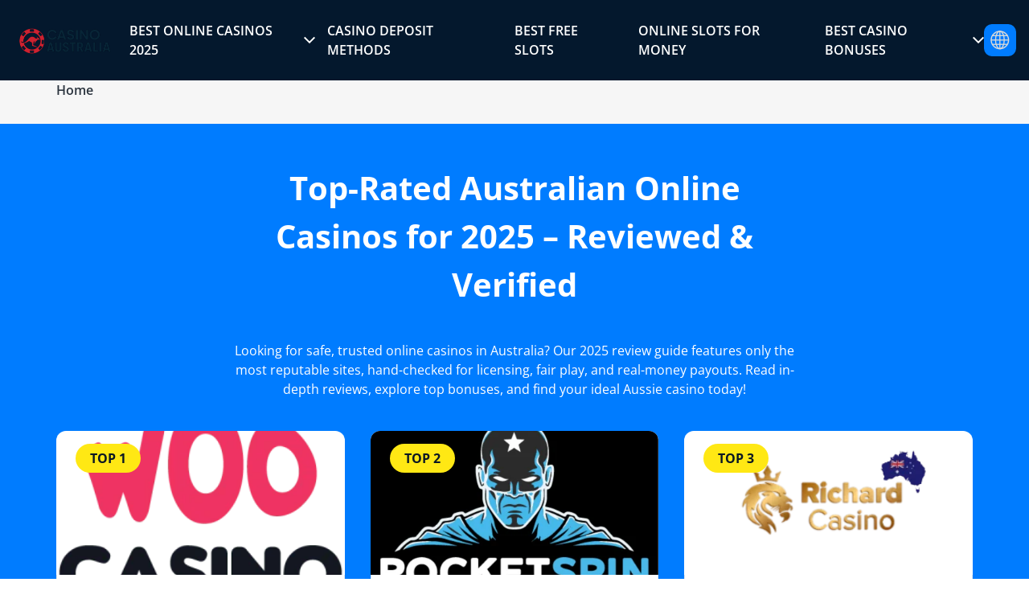

--- FILE ---
content_type: text/html; charset=UTF-8
request_url: https://alex-woolf.com/
body_size: 24699
content:
<!DOCTYPE html><html lang="en"><head><meta charset="UTF-8"><meta name="viewport" content="width=device-width, initial-scale=1.0"><link media="all" href="https://alex-woolf.com/wp-content/cache/autoptimize/css/autoptimize_a113f0aed19938858a3325da91288e1f.css" rel="stylesheet"><title>Best Trusted Online Casinos in Australia 2025 – Reviews &amp; Rankings</title><style>:root{
                --yellow: #ffe814;
                --accent-1: #007cff;
                --accent-1-hover: #006ada;
                --extra-bonus: #8e6ed6;
                --accent-2: #eb0071;
                --accent-2-hover: #cc0062;
                --button-text: #fefefe;
                --sec-button: #384d64;
                --disabled-button: #d6e2ee;
                --links: #1158a4;
                --links-hover: #0179bd;
                --topbar: #04182d;
                --topbar-location: #405063;
                --background-main: #f6f6f6;
                --white: #ffffff;
                --stroke: #e0e7ef;
                --stroke-gray: #e8e8e8;
                --title: #0a1724;
                --body-text: #2b343e;
                --body-text-2: #405063;
                --secondary-text: #3f4b59;
                --logo-text: #7b7b7b;


            }</style><meta name='robots' content='index, follow, max-image-preview:large, max-snippet:-1, max-video-preview:-1' /><meta name="description" content="Discover the best trusted online casinos in Australia for 2025. Read honest reviews, compare bonuses, and play safely at fully licensed Aussie casino sites." /><link rel="canonical" href="https://alex-woolf.com/" /><meta property="og:locale" content="en_US" /><meta property="og:type" content="website" /><meta property="og:title" content="Best Trusted Online Casinos in Australia 2025 – Reviews &amp; Rankings" /><meta property="og:description" content="Discover the best trusted online casinos in Australia for 2025. Read honest reviews, compare bonuses, and play safely at fully licensed Aussie casino sites." /><meta property="og:url" content="https://alex-woolf.com/" /><meta property="og:site_name" content="Casinos in Australia" /><meta property="article:modified_time" content="2025-05-09T17:43:37+00:00" /><meta property="og:image" content="http://alex-woolf.com/wp-content/uploads/2025/05/4-5.webp" /><meta name="twitter:card" content="summary_large_image" /> <script type="application/ld+json" class="yoast-schema-graph">{"@context":"https://schema.org","@graph":[{"@type":"WebPage","@id":"https://alex-woolf.com/","url":"https://alex-woolf.com/","name":"Best Trusted Online Casinos in Australia 2025 – Reviews & Rankings","isPartOf":{"@id":"https://alex-woolf.com/#website"},"primaryImageOfPage":{"@id":"https://alex-woolf.com/#primaryimage"},"image":{"@id":"https://alex-woolf.com/#primaryimage"},"thumbnailUrl":"http://alex-woolf.com/wp-content/uploads/2025/05/4-5.webp","datePublished":"2025-05-09T17:32:27+00:00","dateModified":"2025-05-09T17:43:37+00:00","description":"Discover the best trusted online casinos in Australia for 2025. Read honest reviews, compare bonuses, and play safely at fully licensed Aussie casino sites.","breadcrumb":{"@id":"https://alex-woolf.com/#breadcrumb"},"inLanguage":"en-US","potentialAction":[{"@type":"ReadAction","target":["https://alex-woolf.com/"]}]},{"@type":"ImageObject","inLanguage":"en-US","@id":"https://alex-woolf.com/#primaryimage","url":"https://alex-woolf.com/wp-content/uploads/2025/05/4-5.webp","contentUrl":"https://alex-woolf.com/wp-content/uploads/2025/05/4-5.webp","width":800,"height":500},{"@type":"BreadcrumbList","@id":"https://alex-woolf.com/#breadcrumb","itemListElement":[{"@type":"ListItem","position":1,"name":"Home"}]},{"@type":"WebSite","@id":"https://alex-woolf.com/#website","url":"https://alex-woolf.com/","name":"Casinos in Australia","description":" Australia Casino","potentialAction":[{"@type":"SearchAction","target":{"@type":"EntryPoint","urlTemplate":"https://alex-woolf.com/?s={search_term_string}"},"query-input":{"@type":"PropertyValueSpecification","valueRequired":true,"valueName":"search_term_string"}}],"inLanguage":"en-US"}]}</script> <style id='wp-img-auto-sizes-contain-inline-css' type='text/css'>img:is([sizes=auto i],[sizes^="auto," i]){contain-intrinsic-size:3000px 1500px}
/*# sourceURL=wp-img-auto-sizes-contain-inline-css */</style><style id='wp-block-library-inline-css' type='text/css'>:root{--wp-block-synced-color:#7a00df;--wp-block-synced-color--rgb:122,0,223;--wp-bound-block-color:var(--wp-block-synced-color);--wp-editor-canvas-background:#ddd;--wp-admin-theme-color:#007cba;--wp-admin-theme-color--rgb:0,124,186;--wp-admin-theme-color-darker-10:#006ba1;--wp-admin-theme-color-darker-10--rgb:0,107,160.5;--wp-admin-theme-color-darker-20:#005a87;--wp-admin-theme-color-darker-20--rgb:0,90,135;--wp-admin-border-width-focus:2px}@media (min-resolution:192dpi){:root{--wp-admin-border-width-focus:1.5px}}.wp-element-button{cursor:pointer}:root .has-very-light-gray-background-color{background-color:#eee}:root .has-very-dark-gray-background-color{background-color:#313131}:root .has-very-light-gray-color{color:#eee}:root .has-very-dark-gray-color{color:#313131}:root .has-vivid-green-cyan-to-vivid-cyan-blue-gradient-background{background:linear-gradient(135deg,#00d084,#0693e3)}:root .has-purple-crush-gradient-background{background:linear-gradient(135deg,#34e2e4,#4721fb 50%,#ab1dfe)}:root .has-hazy-dawn-gradient-background{background:linear-gradient(135deg,#faaca8,#dad0ec)}:root .has-subdued-olive-gradient-background{background:linear-gradient(135deg,#fafae1,#67a671)}:root .has-atomic-cream-gradient-background{background:linear-gradient(135deg,#fdd79a,#004a59)}:root .has-nightshade-gradient-background{background:linear-gradient(135deg,#330968,#31cdcf)}:root .has-midnight-gradient-background{background:linear-gradient(135deg,#020381,#2874fc)}:root{--wp--preset--font-size--normal:16px;--wp--preset--font-size--huge:42px}.has-regular-font-size{font-size:1em}.has-larger-font-size{font-size:2.625em}.has-normal-font-size{font-size:var(--wp--preset--font-size--normal)}.has-huge-font-size{font-size:var(--wp--preset--font-size--huge)}.has-text-align-center{text-align:center}.has-text-align-left{text-align:left}.has-text-align-right{text-align:right}.has-fit-text{white-space:nowrap!important}#end-resizable-editor-section{display:none}.aligncenter{clear:both}.items-justified-left{justify-content:flex-start}.items-justified-center{justify-content:center}.items-justified-right{justify-content:flex-end}.items-justified-space-between{justify-content:space-between}.screen-reader-text{border:0;clip-path:inset(50%);height:1px;margin:-1px;overflow:hidden;padding:0;position:absolute;width:1px;word-wrap:normal!important}.screen-reader-text:focus{background-color:#ddd;clip-path:none;color:#444;display:block;font-size:1em;height:auto;left:5px;line-height:normal;padding:15px 23px 14px;text-decoration:none;top:5px;width:auto;z-index:100000}html :where(.has-border-color){border-style:solid}html :where([style*=border-top-color]){border-top-style:solid}html :where([style*=border-right-color]){border-right-style:solid}html :where([style*=border-bottom-color]){border-bottom-style:solid}html :where([style*=border-left-color]){border-left-style:solid}html :where([style*=border-width]){border-style:solid}html :where([style*=border-top-width]){border-top-style:solid}html :where([style*=border-right-width]){border-right-style:solid}html :where([style*=border-bottom-width]){border-bottom-style:solid}html :where([style*=border-left-width]){border-left-style:solid}html :where(img[class*=wp-image-]){height:auto;max-width:100%}:where(figure){margin:0 0 1em}html :where(.is-position-sticky){--wp-admin--admin-bar--position-offset:var(--wp-admin--admin-bar--height,0px)}@media screen and (max-width:600px){html :where(.is-position-sticky){--wp-admin--admin-bar--position-offset:0px}}

/*# sourceURL=wp-block-library-inline-css */</style><style id='wp-block-button-inline-css' type='text/css'>.wp-block-button__link{align-content:center;box-sizing:border-box;cursor:pointer;display:inline-block;height:100%;text-align:center;word-break:break-word}.wp-block-button__link.aligncenter{text-align:center}.wp-block-button__link.alignright{text-align:right}:where(.wp-block-button__link){border-radius:9999px;box-shadow:none;padding:calc(.667em + 2px) calc(1.333em + 2px);text-decoration:none}.wp-block-button[style*=text-decoration] .wp-block-button__link{text-decoration:inherit}.wp-block-buttons>.wp-block-button.has-custom-width{max-width:none}.wp-block-buttons>.wp-block-button.has-custom-width .wp-block-button__link{width:100%}.wp-block-buttons>.wp-block-button.has-custom-font-size .wp-block-button__link{font-size:inherit}.wp-block-buttons>.wp-block-button.wp-block-button__width-25{width:calc(25% - var(--wp--style--block-gap, .5em)*.75)}.wp-block-buttons>.wp-block-button.wp-block-button__width-50{width:calc(50% - var(--wp--style--block-gap, .5em)*.5)}.wp-block-buttons>.wp-block-button.wp-block-button__width-75{width:calc(75% - var(--wp--style--block-gap, .5em)*.25)}.wp-block-buttons>.wp-block-button.wp-block-button__width-100{flex-basis:100%;width:100%}.wp-block-buttons.is-vertical>.wp-block-button.wp-block-button__width-25{width:25%}.wp-block-buttons.is-vertical>.wp-block-button.wp-block-button__width-50{width:50%}.wp-block-buttons.is-vertical>.wp-block-button.wp-block-button__width-75{width:75%}.wp-block-button.is-style-squared,.wp-block-button__link.wp-block-button.is-style-squared{border-radius:0}.wp-block-button.no-border-radius,.wp-block-button__link.no-border-radius{border-radius:0!important}:root :where(.wp-block-button .wp-block-button__link.is-style-outline),:root :where(.wp-block-button.is-style-outline>.wp-block-button__link){border:2px solid;padding:.667em 1.333em}:root :where(.wp-block-button .wp-block-button__link.is-style-outline:not(.has-text-color)),:root :where(.wp-block-button.is-style-outline>.wp-block-button__link:not(.has-text-color)){color:currentColor}:root :where(.wp-block-button .wp-block-button__link.is-style-outline:not(.has-background)),:root :where(.wp-block-button.is-style-outline>.wp-block-button__link:not(.has-background)){background-color:initial;background-image:none}
/*# sourceURL=https://alex-woolf.com/wp-includes/blocks/button/style.min.css */</style><style id='wp-block-heading-inline-css' type='text/css'>h1:where(.wp-block-heading).has-background,h2:where(.wp-block-heading).has-background,h3:where(.wp-block-heading).has-background,h4:where(.wp-block-heading).has-background,h5:where(.wp-block-heading).has-background,h6:where(.wp-block-heading).has-background{padding:1.25em 2.375em}h1.has-text-align-left[style*=writing-mode]:where([style*=vertical-lr]),h1.has-text-align-right[style*=writing-mode]:where([style*=vertical-rl]),h2.has-text-align-left[style*=writing-mode]:where([style*=vertical-lr]),h2.has-text-align-right[style*=writing-mode]:where([style*=vertical-rl]),h3.has-text-align-left[style*=writing-mode]:where([style*=vertical-lr]),h3.has-text-align-right[style*=writing-mode]:where([style*=vertical-rl]),h4.has-text-align-left[style*=writing-mode]:where([style*=vertical-lr]),h4.has-text-align-right[style*=writing-mode]:where([style*=vertical-rl]),h5.has-text-align-left[style*=writing-mode]:where([style*=vertical-lr]),h5.has-text-align-right[style*=writing-mode]:where([style*=vertical-rl]),h6.has-text-align-left[style*=writing-mode]:where([style*=vertical-lr]),h6.has-text-align-right[style*=writing-mode]:where([style*=vertical-rl]){rotate:180deg}
/*# sourceURL=https://alex-woolf.com/wp-includes/blocks/heading/style.min.css */</style><style id='wp-block-image-inline-css' type='text/css'>.wp-block-image>a,.wp-block-image>figure>a{display:inline-block}.wp-block-image img{box-sizing:border-box;height:auto;max-width:100%;vertical-align:bottom}@media not (prefers-reduced-motion){.wp-block-image img.hide{visibility:hidden}.wp-block-image img.show{animation:show-content-image .4s}}.wp-block-image[style*=border-radius] img,.wp-block-image[style*=border-radius]>a{border-radius:inherit}.wp-block-image.has-custom-border img{box-sizing:border-box}.wp-block-image.aligncenter{text-align:center}.wp-block-image.alignfull>a,.wp-block-image.alignwide>a{width:100%}.wp-block-image.alignfull img,.wp-block-image.alignwide img{height:auto;width:100%}.wp-block-image .aligncenter,.wp-block-image .alignleft,.wp-block-image .alignright,.wp-block-image.aligncenter,.wp-block-image.alignleft,.wp-block-image.alignright{display:table}.wp-block-image .aligncenter>figcaption,.wp-block-image .alignleft>figcaption,.wp-block-image .alignright>figcaption,.wp-block-image.aligncenter>figcaption,.wp-block-image.alignleft>figcaption,.wp-block-image.alignright>figcaption{caption-side:bottom;display:table-caption}.wp-block-image .alignleft{float:left;margin:.5em 1em .5em 0}.wp-block-image .alignright{float:right;margin:.5em 0 .5em 1em}.wp-block-image .aligncenter{margin-left:auto;margin-right:auto}.wp-block-image :where(figcaption){margin-bottom:1em;margin-top:.5em}.wp-block-image.is-style-circle-mask img{border-radius:9999px}@supports ((-webkit-mask-image:none) or (mask-image:none)) or (-webkit-mask-image:none){.wp-block-image.is-style-circle-mask img{border-radius:0;-webkit-mask-image:url('data:image/svg+xml;utf8,<svg viewBox="0 0 100 100" xmlns="http://www.w3.org/2000/svg"><circle cx="50" cy="50" r="50"/></svg>');mask-image:url('data:image/svg+xml;utf8,<svg viewBox="0 0 100 100" xmlns="http://www.w3.org/2000/svg"><circle cx="50" cy="50" r="50"/></svg>');mask-mode:alpha;-webkit-mask-position:center;mask-position:center;-webkit-mask-repeat:no-repeat;mask-repeat:no-repeat;-webkit-mask-size:contain;mask-size:contain}}:root :where(.wp-block-image.is-style-rounded img,.wp-block-image .is-style-rounded img){border-radius:9999px}.wp-block-image figure{margin:0}.wp-lightbox-container{display:flex;flex-direction:column;position:relative}.wp-lightbox-container img{cursor:zoom-in}.wp-lightbox-container img:hover+button{opacity:1}.wp-lightbox-container button{align-items:center;backdrop-filter:blur(16px) saturate(180%);background-color:#5a5a5a40;border:none;border-radius:4px;cursor:zoom-in;display:flex;height:20px;justify-content:center;opacity:0;padding:0;position:absolute;right:16px;text-align:center;top:16px;width:20px;z-index:100}@media not (prefers-reduced-motion){.wp-lightbox-container button{transition:opacity .2s ease}}.wp-lightbox-container button:focus-visible{outline:3px auto #5a5a5a40;outline:3px auto -webkit-focus-ring-color;outline-offset:3px}.wp-lightbox-container button:hover{cursor:pointer;opacity:1}.wp-lightbox-container button:focus{opacity:1}.wp-lightbox-container button:focus,.wp-lightbox-container button:hover,.wp-lightbox-container button:not(:hover):not(:active):not(.has-background){background-color:#5a5a5a40;border:none}.wp-lightbox-overlay{box-sizing:border-box;cursor:zoom-out;height:100vh;left:0;overflow:hidden;position:fixed;top:0;visibility:hidden;width:100%;z-index:100000}.wp-lightbox-overlay .close-button{align-items:center;cursor:pointer;display:flex;justify-content:center;min-height:40px;min-width:40px;padding:0;position:absolute;right:calc(env(safe-area-inset-right) + 16px);top:calc(env(safe-area-inset-top) + 16px);z-index:5000000}.wp-lightbox-overlay .close-button:focus,.wp-lightbox-overlay .close-button:hover,.wp-lightbox-overlay .close-button:not(:hover):not(:active):not(.has-background){background:none;border:none}.wp-lightbox-overlay .lightbox-image-container{height:var(--wp--lightbox-container-height);left:50%;overflow:hidden;position:absolute;top:50%;transform:translate(-50%,-50%);transform-origin:top left;width:var(--wp--lightbox-container-width);z-index:9999999999}.wp-lightbox-overlay .wp-block-image{align-items:center;box-sizing:border-box;display:flex;height:100%;justify-content:center;margin:0;position:relative;transform-origin:0 0;width:100%;z-index:3000000}.wp-lightbox-overlay .wp-block-image img{height:var(--wp--lightbox-image-height);min-height:var(--wp--lightbox-image-height);min-width:var(--wp--lightbox-image-width);width:var(--wp--lightbox-image-width)}.wp-lightbox-overlay .wp-block-image figcaption{display:none}.wp-lightbox-overlay button{background:none;border:none}.wp-lightbox-overlay .scrim{background-color:#fff;height:100%;opacity:.9;position:absolute;width:100%;z-index:2000000}.wp-lightbox-overlay.active{visibility:visible}@media not (prefers-reduced-motion){.wp-lightbox-overlay.active{animation:turn-on-visibility .25s both}.wp-lightbox-overlay.active img{animation:turn-on-visibility .35s both}.wp-lightbox-overlay.show-closing-animation:not(.active){animation:turn-off-visibility .35s both}.wp-lightbox-overlay.show-closing-animation:not(.active) img{animation:turn-off-visibility .25s both}.wp-lightbox-overlay.zoom.active{animation:none;opacity:1;visibility:visible}.wp-lightbox-overlay.zoom.active .lightbox-image-container{animation:lightbox-zoom-in .4s}.wp-lightbox-overlay.zoom.active .lightbox-image-container img{animation:none}.wp-lightbox-overlay.zoom.active .scrim{animation:turn-on-visibility .4s forwards}.wp-lightbox-overlay.zoom.show-closing-animation:not(.active){animation:none}.wp-lightbox-overlay.zoom.show-closing-animation:not(.active) .lightbox-image-container{animation:lightbox-zoom-out .4s}.wp-lightbox-overlay.zoom.show-closing-animation:not(.active) .lightbox-image-container img{animation:none}.wp-lightbox-overlay.zoom.show-closing-animation:not(.active) .scrim{animation:turn-off-visibility .4s forwards}}@keyframes show-content-image{0%{visibility:hidden}99%{visibility:hidden}to{visibility:visible}}@keyframes turn-on-visibility{0%{opacity:0}to{opacity:1}}@keyframes turn-off-visibility{0%{opacity:1;visibility:visible}99%{opacity:0;visibility:visible}to{opacity:0;visibility:hidden}}@keyframes lightbox-zoom-in{0%{transform:translate(calc((-100vw + var(--wp--lightbox-scrollbar-width))/2 + var(--wp--lightbox-initial-left-position)),calc(-50vh + var(--wp--lightbox-initial-top-position))) scale(var(--wp--lightbox-scale))}to{transform:translate(-50%,-50%) scale(1)}}@keyframes lightbox-zoom-out{0%{transform:translate(-50%,-50%) scale(1);visibility:visible}99%{visibility:visible}to{transform:translate(calc((-100vw + var(--wp--lightbox-scrollbar-width))/2 + var(--wp--lightbox-initial-left-position)),calc(-50vh + var(--wp--lightbox-initial-top-position))) scale(var(--wp--lightbox-scale));visibility:hidden}}
/*# sourceURL=https://alex-woolf.com/wp-includes/blocks/image/style.min.css */</style><style id='wp-block-list-inline-css' type='text/css'>ol,ul{box-sizing:border-box}:root :where(.wp-block-list.has-background){padding:1.25em 2.375em}
/*# sourceURL=https://alex-woolf.com/wp-includes/blocks/list/style.min.css */</style><style id='wp-block-buttons-inline-css' type='text/css'>.wp-block-buttons{box-sizing:border-box}.wp-block-buttons.is-vertical{flex-direction:column}.wp-block-buttons.is-vertical>.wp-block-button:last-child{margin-bottom:0}.wp-block-buttons>.wp-block-button{display:inline-block;margin:0}.wp-block-buttons.is-content-justification-left{justify-content:flex-start}.wp-block-buttons.is-content-justification-left.is-vertical{align-items:flex-start}.wp-block-buttons.is-content-justification-center{justify-content:center}.wp-block-buttons.is-content-justification-center.is-vertical{align-items:center}.wp-block-buttons.is-content-justification-right{justify-content:flex-end}.wp-block-buttons.is-content-justification-right.is-vertical{align-items:flex-end}.wp-block-buttons.is-content-justification-space-between{justify-content:space-between}.wp-block-buttons.aligncenter{text-align:center}.wp-block-buttons:not(.is-content-justification-space-between,.is-content-justification-right,.is-content-justification-left,.is-content-justification-center) .wp-block-button.aligncenter{margin-left:auto;margin-right:auto;width:100%}.wp-block-buttons[style*=text-decoration] .wp-block-button,.wp-block-buttons[style*=text-decoration] .wp-block-button__link{text-decoration:inherit}.wp-block-buttons.has-custom-font-size .wp-block-button__link{font-size:inherit}.wp-block-buttons .wp-block-button__link{width:100%}.wp-block-button.aligncenter{text-align:center}
/*# sourceURL=https://alex-woolf.com/wp-includes/blocks/buttons/style.min.css */</style><style id='wp-block-columns-inline-css' type='text/css'>.wp-block-columns{box-sizing:border-box;display:flex;flex-wrap:wrap!important}@media (min-width:782px){.wp-block-columns{flex-wrap:nowrap!important}}.wp-block-columns{align-items:normal!important}.wp-block-columns.are-vertically-aligned-top{align-items:flex-start}.wp-block-columns.are-vertically-aligned-center{align-items:center}.wp-block-columns.are-vertically-aligned-bottom{align-items:flex-end}@media (max-width:781px){.wp-block-columns:not(.is-not-stacked-on-mobile)>.wp-block-column{flex-basis:100%!important}}@media (min-width:782px){.wp-block-columns:not(.is-not-stacked-on-mobile)>.wp-block-column{flex-basis:0;flex-grow:1}.wp-block-columns:not(.is-not-stacked-on-mobile)>.wp-block-column[style*=flex-basis]{flex-grow:0}}.wp-block-columns.is-not-stacked-on-mobile{flex-wrap:nowrap!important}.wp-block-columns.is-not-stacked-on-mobile>.wp-block-column{flex-basis:0;flex-grow:1}.wp-block-columns.is-not-stacked-on-mobile>.wp-block-column[style*=flex-basis]{flex-grow:0}:where(.wp-block-columns){margin-bottom:1.75em}:where(.wp-block-columns.has-background){padding:1.25em 2.375em}.wp-block-column{flex-grow:1;min-width:0;overflow-wrap:break-word;word-break:break-word}.wp-block-column.is-vertically-aligned-top{align-self:flex-start}.wp-block-column.is-vertically-aligned-center{align-self:center}.wp-block-column.is-vertically-aligned-bottom{align-self:flex-end}.wp-block-column.is-vertically-aligned-stretch{align-self:stretch}.wp-block-column.is-vertically-aligned-bottom,.wp-block-column.is-vertically-aligned-center,.wp-block-column.is-vertically-aligned-top{width:100%}
/*# sourceURL=https://alex-woolf.com/wp-includes/blocks/columns/style.min.css */</style><style id='wp-block-paragraph-inline-css' type='text/css'>.is-small-text{font-size:.875em}.is-regular-text{font-size:1em}.is-large-text{font-size:2.25em}.is-larger-text{font-size:3em}.has-drop-cap:not(:focus):first-letter{float:left;font-size:8.4em;font-style:normal;font-weight:100;line-height:.68;margin:.05em .1em 0 0;text-transform:uppercase}body.rtl .has-drop-cap:not(:focus):first-letter{float:none;margin-left:.1em}p.has-drop-cap.has-background{overflow:hidden}:root :where(p.has-background){padding:1.25em 2.375em}:where(p.has-text-color:not(.has-link-color)) a{color:inherit}p.has-text-align-left[style*="writing-mode:vertical-lr"],p.has-text-align-right[style*="writing-mode:vertical-rl"]{rotate:180deg}
/*# sourceURL=https://alex-woolf.com/wp-includes/blocks/paragraph/style.min.css */</style><style id='wp-block-spacer-inline-css' type='text/css'>.wp-block-spacer{clear:both}
/*# sourceURL=https://alex-woolf.com/wp-includes/blocks/spacer/style.min.css */</style><style id='global-styles-inline-css' type='text/css'>:root{--wp--preset--aspect-ratio--square: 1;--wp--preset--aspect-ratio--4-3: 4/3;--wp--preset--aspect-ratio--3-4: 3/4;--wp--preset--aspect-ratio--3-2: 3/2;--wp--preset--aspect-ratio--2-3: 2/3;--wp--preset--aspect-ratio--16-9: 16/9;--wp--preset--aspect-ratio--9-16: 9/16;--wp--preset--color--black: #000000;--wp--preset--color--cyan-bluish-gray: #abb8c3;--wp--preset--color--white: #ffffff;--wp--preset--color--pale-pink: #f78da7;--wp--preset--color--vivid-red: #cf2e2e;--wp--preset--color--luminous-vivid-orange: #ff6900;--wp--preset--color--luminous-vivid-amber: #fcb900;--wp--preset--color--light-green-cyan: #7bdcb5;--wp--preset--color--vivid-green-cyan: #00d084;--wp--preset--color--pale-cyan-blue: #8ed1fc;--wp--preset--color--vivid-cyan-blue: #0693e3;--wp--preset--color--vivid-purple: #9b51e0;--wp--preset--gradient--vivid-cyan-blue-to-vivid-purple: linear-gradient(135deg,rgb(6,147,227) 0%,rgb(155,81,224) 100%);--wp--preset--gradient--light-green-cyan-to-vivid-green-cyan: linear-gradient(135deg,rgb(122,220,180) 0%,rgb(0,208,130) 100%);--wp--preset--gradient--luminous-vivid-amber-to-luminous-vivid-orange: linear-gradient(135deg,rgb(252,185,0) 0%,rgb(255,105,0) 100%);--wp--preset--gradient--luminous-vivid-orange-to-vivid-red: linear-gradient(135deg,rgb(255,105,0) 0%,rgb(207,46,46) 100%);--wp--preset--gradient--very-light-gray-to-cyan-bluish-gray: linear-gradient(135deg,rgb(238,238,238) 0%,rgb(169,184,195) 100%);--wp--preset--gradient--cool-to-warm-spectrum: linear-gradient(135deg,rgb(74,234,220) 0%,rgb(151,120,209) 20%,rgb(207,42,186) 40%,rgb(238,44,130) 60%,rgb(251,105,98) 80%,rgb(254,248,76) 100%);--wp--preset--gradient--blush-light-purple: linear-gradient(135deg,rgb(255,206,236) 0%,rgb(152,150,240) 100%);--wp--preset--gradient--blush-bordeaux: linear-gradient(135deg,rgb(254,205,165) 0%,rgb(254,45,45) 50%,rgb(107,0,62) 100%);--wp--preset--gradient--luminous-dusk: linear-gradient(135deg,rgb(255,203,112) 0%,rgb(199,81,192) 50%,rgb(65,88,208) 100%);--wp--preset--gradient--pale-ocean: linear-gradient(135deg,rgb(255,245,203) 0%,rgb(182,227,212) 50%,rgb(51,167,181) 100%);--wp--preset--gradient--electric-grass: linear-gradient(135deg,rgb(202,248,128) 0%,rgb(113,206,126) 100%);--wp--preset--gradient--midnight: linear-gradient(135deg,rgb(2,3,129) 0%,rgb(40,116,252) 100%);--wp--preset--font-size--small: 13px;--wp--preset--font-size--medium: 20px;--wp--preset--font-size--large: 36px;--wp--preset--font-size--x-large: 42px;--wp--preset--spacing--20: 0.44rem;--wp--preset--spacing--30: 0.67rem;--wp--preset--spacing--40: 1rem;--wp--preset--spacing--50: 1.5rem;--wp--preset--spacing--60: 2.25rem;--wp--preset--spacing--70: 3.38rem;--wp--preset--spacing--80: 5.06rem;--wp--preset--shadow--natural: 6px 6px 9px rgba(0, 0, 0, 0.2);--wp--preset--shadow--deep: 12px 12px 50px rgba(0, 0, 0, 0.4);--wp--preset--shadow--sharp: 6px 6px 0px rgba(0, 0, 0, 0.2);--wp--preset--shadow--outlined: 6px 6px 0px -3px rgb(255, 255, 255), 6px 6px rgb(0, 0, 0);--wp--preset--shadow--crisp: 6px 6px 0px rgb(0, 0, 0);}:where(.is-layout-flex){gap: 0.5em;}:where(.is-layout-grid){gap: 0.5em;}body .is-layout-flex{display: flex;}.is-layout-flex{flex-wrap: wrap;align-items: center;}.is-layout-flex > :is(*, div){margin: 0;}body .is-layout-grid{display: grid;}.is-layout-grid > :is(*, div){margin: 0;}:where(.wp-block-columns.is-layout-flex){gap: 2em;}:where(.wp-block-columns.is-layout-grid){gap: 2em;}:where(.wp-block-post-template.is-layout-flex){gap: 1.25em;}:where(.wp-block-post-template.is-layout-grid){gap: 1.25em;}.has-black-color{color: var(--wp--preset--color--black) !important;}.has-cyan-bluish-gray-color{color: var(--wp--preset--color--cyan-bluish-gray) !important;}.has-white-color{color: var(--wp--preset--color--white) !important;}.has-pale-pink-color{color: var(--wp--preset--color--pale-pink) !important;}.has-vivid-red-color{color: var(--wp--preset--color--vivid-red) !important;}.has-luminous-vivid-orange-color{color: var(--wp--preset--color--luminous-vivid-orange) !important;}.has-luminous-vivid-amber-color{color: var(--wp--preset--color--luminous-vivid-amber) !important;}.has-light-green-cyan-color{color: var(--wp--preset--color--light-green-cyan) !important;}.has-vivid-green-cyan-color{color: var(--wp--preset--color--vivid-green-cyan) !important;}.has-pale-cyan-blue-color{color: var(--wp--preset--color--pale-cyan-blue) !important;}.has-vivid-cyan-blue-color{color: var(--wp--preset--color--vivid-cyan-blue) !important;}.has-vivid-purple-color{color: var(--wp--preset--color--vivid-purple) !important;}.has-black-background-color{background-color: var(--wp--preset--color--black) !important;}.has-cyan-bluish-gray-background-color{background-color: var(--wp--preset--color--cyan-bluish-gray) !important;}.has-white-background-color{background-color: var(--wp--preset--color--white) !important;}.has-pale-pink-background-color{background-color: var(--wp--preset--color--pale-pink) !important;}.has-vivid-red-background-color{background-color: var(--wp--preset--color--vivid-red) !important;}.has-luminous-vivid-orange-background-color{background-color: var(--wp--preset--color--luminous-vivid-orange) !important;}.has-luminous-vivid-amber-background-color{background-color: var(--wp--preset--color--luminous-vivid-amber) !important;}.has-light-green-cyan-background-color{background-color: var(--wp--preset--color--light-green-cyan) !important;}.has-vivid-green-cyan-background-color{background-color: var(--wp--preset--color--vivid-green-cyan) !important;}.has-pale-cyan-blue-background-color{background-color: var(--wp--preset--color--pale-cyan-blue) !important;}.has-vivid-cyan-blue-background-color{background-color: var(--wp--preset--color--vivid-cyan-blue) !important;}.has-vivid-purple-background-color{background-color: var(--wp--preset--color--vivid-purple) !important;}.has-black-border-color{border-color: var(--wp--preset--color--black) !important;}.has-cyan-bluish-gray-border-color{border-color: var(--wp--preset--color--cyan-bluish-gray) !important;}.has-white-border-color{border-color: var(--wp--preset--color--white) !important;}.has-pale-pink-border-color{border-color: var(--wp--preset--color--pale-pink) !important;}.has-vivid-red-border-color{border-color: var(--wp--preset--color--vivid-red) !important;}.has-luminous-vivid-orange-border-color{border-color: var(--wp--preset--color--luminous-vivid-orange) !important;}.has-luminous-vivid-amber-border-color{border-color: var(--wp--preset--color--luminous-vivid-amber) !important;}.has-light-green-cyan-border-color{border-color: var(--wp--preset--color--light-green-cyan) !important;}.has-vivid-green-cyan-border-color{border-color: var(--wp--preset--color--vivid-green-cyan) !important;}.has-pale-cyan-blue-border-color{border-color: var(--wp--preset--color--pale-cyan-blue) !important;}.has-vivid-cyan-blue-border-color{border-color: var(--wp--preset--color--vivid-cyan-blue) !important;}.has-vivid-purple-border-color{border-color: var(--wp--preset--color--vivid-purple) !important;}.has-vivid-cyan-blue-to-vivid-purple-gradient-background{background: var(--wp--preset--gradient--vivid-cyan-blue-to-vivid-purple) !important;}.has-light-green-cyan-to-vivid-green-cyan-gradient-background{background: var(--wp--preset--gradient--light-green-cyan-to-vivid-green-cyan) !important;}.has-luminous-vivid-amber-to-luminous-vivid-orange-gradient-background{background: var(--wp--preset--gradient--luminous-vivid-amber-to-luminous-vivid-orange) !important;}.has-luminous-vivid-orange-to-vivid-red-gradient-background{background: var(--wp--preset--gradient--luminous-vivid-orange-to-vivid-red) !important;}.has-very-light-gray-to-cyan-bluish-gray-gradient-background{background: var(--wp--preset--gradient--very-light-gray-to-cyan-bluish-gray) !important;}.has-cool-to-warm-spectrum-gradient-background{background: var(--wp--preset--gradient--cool-to-warm-spectrum) !important;}.has-blush-light-purple-gradient-background{background: var(--wp--preset--gradient--blush-light-purple) !important;}.has-blush-bordeaux-gradient-background{background: var(--wp--preset--gradient--blush-bordeaux) !important;}.has-luminous-dusk-gradient-background{background: var(--wp--preset--gradient--luminous-dusk) !important;}.has-pale-ocean-gradient-background{background: var(--wp--preset--gradient--pale-ocean) !important;}.has-electric-grass-gradient-background{background: var(--wp--preset--gradient--electric-grass) !important;}.has-midnight-gradient-background{background: var(--wp--preset--gradient--midnight) !important;}.has-small-font-size{font-size: var(--wp--preset--font-size--small) !important;}.has-medium-font-size{font-size: var(--wp--preset--font-size--medium) !important;}.has-large-font-size{font-size: var(--wp--preset--font-size--large) !important;}.has-x-large-font-size{font-size: var(--wp--preset--font-size--x-large) !important;}
:where(.wp-block-columns.is-layout-flex){gap: 2em;}:where(.wp-block-columns.is-layout-grid){gap: 2em;}
/*# sourceURL=global-styles-inline-css */</style><style id='core-block-supports-inline-css' type='text/css'>.wp-container-core-buttons-is-layout-16018d1d{justify-content:center;}.wp-container-core-columns-is-layout-9d6595d7{flex-wrap:nowrap;}
/*# sourceURL=core-block-supports-inline-css */</style><style id='classic-theme-styles-inline-css' type='text/css'>/*! This file is auto-generated */
.wp-block-button__link{color:#fff;background-color:#32373c;border-radius:9999px;box-shadow:none;text-decoration:none;padding:calc(.667em + 2px) calc(1.333em + 2px);font-size:1.125em}.wp-block-file__button{background:#32373c;color:#fff;text-decoration:none}
/*# sourceURL=/wp-includes/css/classic-themes.min.css */</style><link rel="https://api.w.org/" href="https://alex-woolf.com/wp-json/" /><link rel="alternate" title="JSON" type="application/json" href="https://alex-woolf.com/wp-json/wp/v2/pages/1486" /><link rel="icon" href="https://alex-woolf.com/wp-content/uploads/2025/05/fav-cas-150x150.png" sizes="32x32" /><link rel="icon" href="https://alex-woolf.com/wp-content/uploads/2025/05/fav-cas.png" sizes="192x192" /><link rel="apple-touch-icon" href="https://alex-woolf.com/wp-content/uploads/2025/05/fav-cas.png" /><meta name="msapplication-TileImage" content="https://alex-woolf.com/wp-content/uploads/2025/05/fav-cas.png" /></head><body><div class="body--inner"><header class="header"><div class="header--row"><div class="header--left"> <a href="https://alex-woolf.com/" class="header--logo"> <img width="1024" height="416" src="https://alex-woolf.com/wp-content/uploads/2025/05/05b55cf6-6815-452d-aafe-57b1fdc281dc.png" class="attachment-full size-full" alt="" decoding="async" fetchpriority="high" srcset="https://alex-woolf.com/wp-content/uploads/2025/05/05b55cf6-6815-452d-aafe-57b1fdc281dc.png 1024w, https://alex-woolf.com/wp-content/uploads/2025/05/05b55cf6-6815-452d-aafe-57b1fdc281dc-300x122.png 300w, https://alex-woolf.com/wp-content/uploads/2025/05/05b55cf6-6815-452d-aafe-57b1fdc281dc-768x312.png 768w" sizes="(max-width: 1024px) 100vw, 1024px" /> </a></div><div class="header--menu"><nav class="header--menu-inner"><ul id="menu-header-menu" class="menu"><li id="menu-item-1535" class="menu-item menu-item-type-post_type menu-item-object-page menu-item-has-children menu-item-1535"><a href="https://alex-woolf.com/best-online-casinos/">Best Online Casinos 2025</a><ul class="sub-menu"><li id="menu-item-1530" class="menu-item menu-item-type-post_type menu-item-object-page menu-item-1530"><a href="https://alex-woolf.com/7bit-casino-review/">7Bit Casino</a></li><li id="menu-item-1538" class="menu-item menu-item-type-post_type menu-item-object-page menu-item-1538"><a href="https://alex-woolf.com/casinonic-casino-review/">Casinonic Casino</a></li><li id="menu-item-1539" class="menu-item menu-item-type-post_type menu-item-object-page menu-item-1539"><a href="https://alex-woolf.com/crowngold-casino-review/">CrownGold Casino</a></li><li id="menu-item-1541" class="menu-item menu-item-type-post_type menu-item-object-page menu-item-1541"><a href="https://alex-woolf.com/katsubet-casino-review/">KatsuBet Casino</a></li><li id="menu-item-1542" class="menu-item menu-item-type-post_type menu-item-object-page menu-item-1542"><a href="https://alex-woolf.com/mirax-casino-rewiev/">Mirax Casino</a></li><li id="menu-item-1543" class="menu-item menu-item-type-post_type menu-item-object-page menu-item-1543"><a href="https://alex-woolf.com/neospin-casino-review/">Neospin Casino</a></li><li id="menu-item-1545" class="menu-item menu-item-type-post_type menu-item-object-page menu-item-1545"><a href="https://alex-woolf.com/richard-casino-review/">Richard Casino</a></li><li id="menu-item-1546" class="menu-item menu-item-type-post_type menu-item-object-page menu-item-1546"><a href="https://alex-woolf.com/rocketspin-casino-review/">RocketSpin Casino</a></li><li id="menu-item-1548" class="menu-item menu-item-type-post_type menu-item-object-page menu-item-1548"><a href="https://alex-woolf.com/woo-casino-review/">Woo Casino</a></li></ul></li><li id="menu-item-1536" class="menu-item menu-item-type-post_type menu-item-object-page menu-item-1536"><a href="https://alex-woolf.com/casino-deposit-methods/">Casino Deposit Methods</a></li><li id="menu-item-1533" class="menu-item menu-item-type-post_type menu-item-object-page menu-item-1533"><a href="https://alex-woolf.com/best-free-slots/">Best Free Slots</a></li><li id="menu-item-1544" class="menu-item menu-item-type-post_type menu-item-object-page menu-item-1544"><a href="https://alex-woolf.com/online-slots/">Online Slots for Money</a></li><li id="menu-item-1534" class="menu-item menu-item-type-post_type menu-item-object-page menu-item-has-children menu-item-1534"><a href="https://alex-woolf.com/casino-bonuses/">Best Casino Bonuses</a><ul class="sub-menu"><li id="menu-item-1537" class="menu-item menu-item-type-post_type menu-item-object-page menu-item-1537"><a href="https://alex-woolf.com/casino-deposit-of-10-aud/">Casino with a Deposit of 10 AUD</a></li><li id="menu-item-1540" class="menu-item menu-item-type-post_type menu-item-object-page menu-item-1540"><a href="https://alex-woolf.com/free-spins/">Free Spins for Registration No Deposit</a></li><li id="menu-item-1531" class="menu-item menu-item-type-post_type menu-item-object-page menu-item-1531"><a href="https://alex-woolf.com/all-jackpots-casino/">All Jackpots Casino pokies</a></li><li id="menu-item-1532" class="menu-item menu-item-type-post_type menu-item-object-page menu-item-1532"><a href="https://alex-woolf.com/all-slots-casino/">All Slots pokies</a></li><li id="menu-item-1547" class="menu-item menu-item-type-post_type menu-item-object-page menu-item-1547"><a href="https://alex-woolf.com/spin-palace-casino/">Spin Palace Casino pokies</a></li></ul></li></ul></nav></div><div class="header--right"><div class="header--langs"><div class="site-header__langs"><div class="site-header__langs__current" role="button"> <svg width="100%" height="100%" viewBox="0 0 26 26" fill="none" xmlns="http://www.w3.org/2000/svg"> <path d="M24.5352 12.7676C24.5352 19.2396 19.2396 24.5352 12.7676 24.5352C6.29551 24.5352 1 19.2396 1 12.7676C1 6.29551 6.29551 1 12.7676 1C19.2396 1 24.5352 6.29551 24.5352 12.7676Z" stroke="#D9D9D9" stroke-width="1.46484" stroke-miterlimit="10"></path> <path d="M18.627 12.7676C18.627 19.2396 16.0036 24.5352 12.7676 24.5352C9.53154 24.5352 6.9082 19.2396 6.9082 12.7676C6.9082 6.29551 9.53154 1 12.7676 1C16.0036 1 18.627 6.29551 18.627 12.7676Z" stroke="#D9D9D9" stroke-width="1.46484" stroke-miterlimit="10"></path> <path d="M12.7676 1V24.5352" stroke="#D9D9D9" stroke-width="1.46484" stroke-miterlimit="10"></path> <path d="M1 12.7676H24.5352" stroke="#D9D9D9" stroke-width="1.46484" stroke-miterlimit="10"></path> <path d="M22.9187 18.627H2.6167" stroke="#D9D9D9" stroke-width="1.46484" stroke-miterlimit="10"></path> <path d="M2.6167 6.85938H22.9187" stroke="#D9D9D9" stroke-width="1.46484" stroke-miterlimit="10"></path> </svg></div><div class="site-header__langs__list"><ul><li class="lang-item lang-item-7 lang-item-en current-lang lang-item-first"><a lang="en-US" hreflang="en-US" href="https://alex-woolf.com/" aria-current="true"><img src="[data-uri]" alt="" width="16" height="11" style="width: 16px; height: 11px;" /><span style="margin-left:0.3em;">English</span></a></li></ul></div></div></div> <button class="header--menu-open"> <span></span> </button></div></div></header><main class="cat--main"><div class="cat--top"><div class="container"><p id="breadcrumbs"><span><span class="breadcrumb_last" aria-current="page">Home</span></span></p></div></div><section class="cat--hero"><div class="container"><div class="cat--hero-row"><h1 class="cat--hero-title"> Top-Rated Australian Online Casinos for 2025 – Reviewed & Verified</h1><div class="cat--hero-text"> Looking for safe, trusted online casinos in Australia? Our 2025 review guide features only the most reputable sites, hand-checked for licensing, fair play, and real-money payouts. Read in-depth reviews, explore top bonuses, and find your ideal Aussie casino today!</div></div><div class="top-casinos"><div class="top-casinos--item"><div class="top-casinos--item-top"><div class="top-casinos--item-img"> <img width="300" height="208" src="https://alex-woolf.com/wp-content/uploads/2025/05/0-1.webp" class="attachment-large size-large" alt="" decoding="async" /></div><div class="top-casinos--item-count"> TOP 1</div></div><div class="top-casinos--item-bottom"><div class="top-casinos--item-info"><div class="top-casinos--item-info-left"><div class="top-casinos--item-title"> Woo Casino</div><div class="top-casinos--item-rating rating"> <span style="width: 100%;"></span></div> <a href="https://alex-woolf.com/woo-casino-review/" class="top-casinos--item-more"> Read review </a></div><div class="top-casinos--item-flag"> <img width="768" height="511" src="https://alex-woolf.com/wp-content/uploads/2025/05/flag-avstralii_b1-e1746721623673.png" class="attachment-full size-full" alt="" decoding="async" srcset="https://alex-woolf.com/wp-content/uploads/2025/05/flag-avstralii_b1-e1746721623673.png 768w, https://alex-woolf.com/wp-content/uploads/2025/05/flag-avstralii_b1-e1746721623673-300x200.png 300w" sizes="(max-width: 768px) 100vw, 768px" /></div></div><div class="top-casinos--item-bonus"> 100% up to $800 + 100 Free Spins on First Deposit</div><div> <a class="top-casinos--item-link button" href="/go/" target="_self">GET BONUS</a><div class="top-casinos--item-license">Curacao, Kahnawake</div></div></div></div><div class="top-casinos--item"><div class="top-casinos--item-top"><div class="top-casinos--item-img"> <img width="468" height="468" src="https://alex-woolf.com/wp-content/uploads/2025/05/1.webp" class="attachment-large size-large" alt="" decoding="async" srcset="https://alex-woolf.com/wp-content/uploads/2025/05/1.webp 468w, https://alex-woolf.com/wp-content/uploads/2025/05/1-300x300.webp 300w, https://alex-woolf.com/wp-content/uploads/2025/05/1-150x150.webp 150w" sizes="(max-width: 468px) 100vw, 468px" /></div><div class="top-casinos--item-count"> TOP 2</div></div><div class="top-casinos--item-bottom"><div class="top-casinos--item-info"><div class="top-casinos--item-info-left"><div class="top-casinos--item-title"> RocketSpin Casino</div><div class="top-casinos--item-rating rating"> <span style="width: 100%;"></span></div> <a href="https://alex-woolf.com/rocketspin-casino-review/" class="top-casinos--item-more"> Read review </a></div><div class="top-casinos--item-flag"> <img width="768" height="511" src="https://alex-woolf.com/wp-content/uploads/2025/05/flag-avstralii_b1-e1746721623673.png" class="attachment-full size-full" alt="" decoding="async" srcset="https://alex-woolf.com/wp-content/uploads/2025/05/flag-avstralii_b1-e1746721623673.png 768w, https://alex-woolf.com/wp-content/uploads/2025/05/flag-avstralii_b1-e1746721623673-300x200.png 300w" sizes="(max-width: 768px) 100vw, 768px" /></div></div><div class="top-casinos--item-bonus"> 100% up to $800 + 100 Free Spins on First Deposit</div><div> <a class="top-casinos--item-link button" href="/go/" target="_self">GET BONUSES!</a><div class="top-casinos--item-license">Curacao, Kahnawake</div></div></div></div><div class="top-casinos--item"><div class="top-casinos--item-top"><div class="top-casinos--item-img"> <img width="320" height="160" src="https://alex-woolf.com/wp-content/uploads/2025/05/1-3.webp" class="attachment-large size-large" alt="" decoding="async" srcset="https://alex-woolf.com/wp-content/uploads/2025/05/1-3.webp 320w, https://alex-woolf.com/wp-content/uploads/2025/05/1-3-300x150.webp 300w" sizes="(max-width: 320px) 100vw, 320px" /></div><div class="top-casinos--item-count"> TOP 3</div></div><div class="top-casinos--item-bottom"><div class="top-casinos--item-info"><div class="top-casinos--item-info-left"><div class="top-casinos--item-title"> Richard Casino</div><div class="top-casinos--item-rating rating"> <span style="width: 100%;"></span></div> <a href="https://alex-woolf.com/richard-casino-review/" class="top-casinos--item-more"> Read review </a></div><div class="top-casinos--item-flag"> <img width="768" height="511" src="https://alex-woolf.com/wp-content/uploads/2025/05/flag-avstralii_b1-e1746721623673.png" class="attachment-full size-full" alt="" decoding="async" srcset="https://alex-woolf.com/wp-content/uploads/2025/05/flag-avstralii_b1-e1746721623673.png 768w, https://alex-woolf.com/wp-content/uploads/2025/05/flag-avstralii_b1-e1746721623673-300x200.png 300w" sizes="(max-width: 768px) 100vw, 768px" /></div></div><div class="top-casinos--item-bonus"> 100% up to $700 + 100 Free Spins on First Deposit</div><div> <a class="top-casinos--item-link button" href="/go/" target="_self">GET BONUSES!</a><div class="top-casinos--item-license">Curacao, Kahnawake</div></div></div></div><div class="top-casinos--item"><div class="top-casinos--item-top"><div class="top-casinos--item-img"> <img width="500" height="500" src="https://alex-woolf.com/wp-content/uploads/2025/05/Neospin-Casino.avif" class="attachment-large size-large" alt="" decoding="async" srcset="https://alex-woolf.com/wp-content/uploads/2025/05/Neospin-Casino.avif 500w, https://alex-woolf.com/wp-content/uploads/2025/05/Neospin-Casino-300x300.jpg 300w, https://alex-woolf.com/wp-content/uploads/2025/05/Neospin-Casino-150x150.jpg 150w" sizes="(max-width: 500px) 100vw, 500px" /></div><div class="top-casinos--item-count"> TOP 4</div></div><div class="top-casinos--item-bottom"><div class="top-casinos--item-info"><div class="top-casinos--item-info-left"><div class="top-casinos--item-title"> Neospin Casino</div><div class="top-casinos--item-rating rating"> <span style="width: 100%;"></span></div> <a href="https://alex-woolf.com/neospin-casino-review/" class="top-casinos--item-more"> Read review </a></div><div class="top-casinos--item-flag"> <img width="768" height="511" src="https://alex-woolf.com/wp-content/uploads/2025/05/flag-avstralii_b1-e1746721623673.png" class="attachment-full size-full" alt="" decoding="async" srcset="https://alex-woolf.com/wp-content/uploads/2025/05/flag-avstralii_b1-e1746721623673.png 768w, https://alex-woolf.com/wp-content/uploads/2025/05/flag-avstralii_b1-e1746721623673-300x200.png 300w" sizes="(max-width: 768px) 100vw, 768px" /></div></div><div class="top-casinos--item-bonus"> 100% up to $600 + 100 Free Spins on First Deposit</div><div> <a class="top-casinos--item-link button" href="/go/" target="_self">GET BONUSES!</a><div class="top-casinos--item-license">Curacao, Kahnawake</div></div></div></div><div class="top-casinos--item"><div class="top-casinos--item-top"><div class="top-casinos--item-img"> <img width="500" height="500" src="https://alex-woolf.com/wp-content/uploads/2025/05/1-1.webp" class="attachment-large size-large" alt="" decoding="async" srcset="https://alex-woolf.com/wp-content/uploads/2025/05/1-1.webp 500w, https://alex-woolf.com/wp-content/uploads/2025/05/1-1-300x300.webp 300w, https://alex-woolf.com/wp-content/uploads/2025/05/1-1-150x150.webp 150w" sizes="(max-width: 500px) 100vw, 500px" /></div><div class="top-casinos--item-count"> TOP 5</div></div><div class="top-casinos--item-bottom"><div class="top-casinos--item-info"><div class="top-casinos--item-info-left"><div class="top-casinos--item-title"> Mirax Casino</div><div class="top-casinos--item-rating rating"> <span style="width: 100%;"></span></div> <a href="https://alex-woolf.com/mirax-casino-rewiev/" class="top-casinos--item-more"> Read review </a></div><div class="top-casinos--item-flag"> <img width="768" height="511" src="https://alex-woolf.com/wp-content/uploads/2025/05/flag-avstralii_b1-e1746721623673.png" class="attachment-full size-full" alt="" decoding="async" srcset="https://alex-woolf.com/wp-content/uploads/2025/05/flag-avstralii_b1-e1746721623673.png 768w, https://alex-woolf.com/wp-content/uploads/2025/05/flag-avstralii_b1-e1746721623673-300x200.png 300w" sizes="(max-width: 768px) 100vw, 768px" /></div></div><div class="top-casinos--item-bonus"> 100% up to $500 + 50 Free Spins on First Deposit</div><div> <a class="top-casinos--item-link button" href="/go/" target="_self">GET BONUSES!</a><div class="top-casinos--item-license">Curacao, Kahnawake</div></div></div></div><div class="top-casinos--item"><div class="top-casinos--item-top"><div class="top-casinos--item-img"> <img width="1024" height="299" src="https://alex-woolf.com/wp-content/uploads/2025/05/17-1-1024x299.webp" class="attachment-large size-large" alt="" decoding="async" srcset="https://alex-woolf.com/wp-content/uploads/2025/05/17-1-1024x299.webp 1024w, https://alex-woolf.com/wp-content/uploads/2025/05/17-1-300x87.webp 300w, https://alex-woolf.com/wp-content/uploads/2025/05/17-1-768x224.webp 768w, https://alex-woolf.com/wp-content/uploads/2025/05/17-1.webp 1499w" sizes="(max-width: 1024px) 100vw, 1024px" /></div><div class="top-casinos--item-count"> TOP 6</div></div><div class="top-casinos--item-bottom"><div class="top-casinos--item-info"><div class="top-casinos--item-info-left"><div class="top-casinos--item-title"> KatsuBet Casino</div><div class="top-casinos--item-rating rating"> <span style="width: 100%;"></span></div> <a href="https://alex-woolf.com/katsubet-casino-review/" class="top-casinos--item-more"> Read review </a></div><div class="top-casinos--item-flag"> <img width="768" height="511" src="https://alex-woolf.com/wp-content/uploads/2025/05/flag-avstralii_b1-e1746721623673.png" class="attachment-full size-full" alt="" decoding="async" srcset="https://alex-woolf.com/wp-content/uploads/2025/05/flag-avstralii_b1-e1746721623673.png 768w, https://alex-woolf.com/wp-content/uploads/2025/05/flag-avstralii_b1-e1746721623673-300x200.png 300w" sizes="(max-width: 768px) 100vw, 768px" /></div></div><div class="top-casinos--item-bonus"> 100% up to $900 + 200 Free Spins on First Deposit</div><div> <a class="top-casinos--item-link button" href="/go/" target="_self">GET BONUSES!</a><div class="top-casinos--item-license">Curacao, Kahnawake</div></div></div></div><div class="top-casinos--item"><div class="top-casinos--item-top"><div class="top-casinos--item-img"> <img width="1024" height="768" src="https://alex-woolf.com/wp-content/uploads/2025/05/original-dcf76de46bce332c3e50cdef5ee00c31-1024x768.webp" class="attachment-large size-large" alt="" decoding="async" srcset="https://alex-woolf.com/wp-content/uploads/2025/05/original-dcf76de46bce332c3e50cdef5ee00c31-1024x768.webp 1024w, https://alex-woolf.com/wp-content/uploads/2025/05/original-dcf76de46bce332c3e50cdef5ee00c31-300x225.webp 300w, https://alex-woolf.com/wp-content/uploads/2025/05/original-dcf76de46bce332c3e50cdef5ee00c31-768x576.webp 768w, https://alex-woolf.com/wp-content/uploads/2025/05/original-dcf76de46bce332c3e50cdef5ee00c31-1536x1152.webp 1536w, https://alex-woolf.com/wp-content/uploads/2025/05/original-dcf76de46bce332c3e50cdef5ee00c31.webp 1600w" sizes="(max-width: 1024px) 100vw, 1024px" /></div><div class="top-casinos--item-count"> TOP 7</div></div><div class="top-casinos--item-bottom"><div class="top-casinos--item-info"><div class="top-casinos--item-info-left"><div class="top-casinos--item-title"> CrownGold Casino</div><div class="top-casinos--item-rating rating"> <span style="width: 100%;"></span></div> <a href="https://alex-woolf.com/crowngold-casino-review/" class="top-casinos--item-more"> Read review </a></div><div class="top-casinos--item-flag"> <img width="768" height="511" src="https://alex-woolf.com/wp-content/uploads/2025/05/flag-avstralii_b1-e1746721623673.png" class="attachment-full size-full" alt="" decoding="async" srcset="https://alex-woolf.com/wp-content/uploads/2025/05/flag-avstralii_b1-e1746721623673.png 768w, https://alex-woolf.com/wp-content/uploads/2025/05/flag-avstralii_b1-e1746721623673-300x200.png 300w" sizes="(max-width: 768px) 100vw, 768px" /></div></div><div class="top-casinos--item-bonus"> 100% up to $800 + 50 Free Spins on First Deposit</div><div> <a class="top-casinos--item-link button" href="/go/" target="_self">GET BONUS</a><div class="top-casinos--item-license">Curacao, Kahnawake</div></div></div></div><div class="top-casinos--item"><div class="top-casinos--item-top"><div class="top-casinos--item-img"> <img width="900" height="400" src="https://alex-woolf.com/wp-content/uploads/2025/05/15-2.webp" class="attachment-large size-large" alt="" decoding="async" srcset="https://alex-woolf.com/wp-content/uploads/2025/05/15-2.webp 900w, https://alex-woolf.com/wp-content/uploads/2025/05/15-2-300x133.webp 300w, https://alex-woolf.com/wp-content/uploads/2025/05/15-2-768x341.webp 768w" sizes="(max-width: 900px) 100vw, 900px" /></div><div class="top-casinos--item-count"> TOP 8</div></div><div class="top-casinos--item-bottom"><div class="top-casinos--item-info"><div class="top-casinos--item-info-left"><div class="top-casinos--item-title"> Casinonic Casino</div><div class="top-casinos--item-rating rating"> <span style="width: 100%;"></span></div> <a href="https://alex-woolf.com/casinonic-casino-review/" class="top-casinos--item-more"> Read review </a></div><div class="top-casinos--item-flag"> <img width="768" height="511" src="https://alex-woolf.com/wp-content/uploads/2025/05/flag-avstralii_b1-e1746721623673.png" class="attachment-full size-full" alt="" decoding="async" srcset="https://alex-woolf.com/wp-content/uploads/2025/05/flag-avstralii_b1-e1746721623673.png 768w, https://alex-woolf.com/wp-content/uploads/2025/05/flag-avstralii_b1-e1746721623673-300x200.png 300w" sizes="(max-width: 768px) 100vw, 768px" /></div></div><div class="top-casinos--item-bonus"> 100% up to $800 + 150 Free Spins on First Deposit</div><div> <a class="top-casinos--item-link button" href="/go/" target="_self">GET BONUSES!</a><div class="top-casinos--item-license">Curacao, Kahnawake</div></div></div></div><div class="top-casinos--item"><div class="top-casinos--item-top"><div class="top-casinos--item-img"> <img width="1024" height="589" src="https://alex-woolf.com/wp-content/uploads/2025/05/7-bit-casino-1024x589.webp" class="attachment-large size-large" alt="" decoding="async" srcset="https://alex-woolf.com/wp-content/uploads/2025/05/7-bit-casino-1024x589.webp 1024w, https://alex-woolf.com/wp-content/uploads/2025/05/7-bit-casino-300x173.webp 300w, https://alex-woolf.com/wp-content/uploads/2025/05/7-bit-casino-768x442.webp 768w, https://alex-woolf.com/wp-content/uploads/2025/05/7-bit-casino-1536x883.webp 1536w, https://alex-woolf.com/wp-content/uploads/2025/05/7-bit-casino-2048x1178.webp 2048w" sizes="(max-width: 1024px) 100vw, 1024px" /></div><div class="top-casinos--item-count"> TOP 9</div></div><div class="top-casinos--item-bottom"><div class="top-casinos--item-info"><div class="top-casinos--item-info-left"><div class="top-casinos--item-title"> 7Bit Casino</div><div class="top-casinos--item-rating rating"> <span style="width: 100%;"></span></div> <a href="https://alex-woolf.com/7bit-casino-review/" class="top-casinos--item-more"> Read review </a></div><div class="top-casinos--item-flag"> <img width="768" height="511" src="https://alex-woolf.com/wp-content/uploads/2025/05/flag-avstralii_b1-e1746721623673.png" class="attachment-full size-full" alt="" decoding="async" srcset="https://alex-woolf.com/wp-content/uploads/2025/05/flag-avstralii_b1-e1746721623673.png 768w, https://alex-woolf.com/wp-content/uploads/2025/05/flag-avstralii_b1-e1746721623673-300x200.png 300w" sizes="(max-width: 768px) 100vw, 768px" /></div></div><div class="top-casinos--item-bonus"> 100% up to $800 + 100 Free Spins on First Deposit</div><div> <a class="top-casinos--item-link button" href="/go/" target="_self">GET BONUSES!</a><div class="top-casinos--item-license">Curacao, Kahnawake</div></div></div></div></div></div></section><section class="main--content"><div class="container"><div class="content--inner"><div class="toc"> <button class="toc--title"> Table of content <span> <svg viewBox="0 -6 30 30" version="1.1" xmlns="http://www.w3.org/2000/svg" xmlns:xlink="http://www.w3.org/1999/xlink" fill="#000000"><g id="SVGRepo_bgCarrier" stroke-width="0"></g><g id="SVGRepo_tracerCarrier" stroke-linecap="round" stroke-linejoin="round"></g><g id="SVGRepo_iconCarrier"> <defs> </defs> <g id="Vivid.JS" stroke="none" stroke-width="1" fill="none" fill-rule="evenodd"> <g id="Vivid-Icons" transform="translate(-514.000000, -574.000000)"> <g id="Icons" transform="translate(37.000000, 169.000000)"> <g id="angle-bottom" transform="translate(468.000000, 390.000000)"> <g transform="translate(9.000000, 15.000000)" id="Shape"> <polygon fill="#000" points="0 3 15 18 30 3 27 0 15 12 3 0"> </polygon> <path d="M8.5,5.5 L5.5,8.5 L0,3 L3,0 L8.5,5.5 Z M21.5,5.5 L27,0 L30,3 L24.5,8.5 L21.5,5.5 Z" fill="#00000"> </path> </g> </g> </g> </g> </g> </g></svg> </span> </button><div class="toc--row"> <a href="#Top-Online-Casinos-for-Australian-Players-2025" class="toc--item"> Top Online Casinos for Australian Players 2025 </a> <a href="#Online-Casinos-in-Australia-must-have-these-features:" class="toc--item"> Online Casinos in Australia must have these features: </a> <a href="#Wagering-requirement" class="toc--item"> Wagering requirement </a> <a href="#Casino-bonuses-for-players-from-Australia" class="toc--item"> Casino bonuses for players from Australia </a> <a href="#Selection-of-gambling-games-in-online-casinos-in-Australia" class="toc--item"> Selection of gambling games in online casinos in Australia </a> <a href="#How-to-play-in-a-casino-for-free" class="toc--item"> How to play in a casino for free </a> <a href="#Online-casinos-in-Australia:-The-most-popular-deposit-and-withdrawal-methods" class="toc--item"> Online casinos in Australia: The most popular deposit and withdrawal methods </a> <a href="#How-useful-is-our-rating-of-online-casinos-in-Australia-2025?" class="toc--item"> How useful is our rating of online casinos in Australia 2025? </a> <a href="#Responsible-Gaming:-Play-Casino-Games-Wisely" class="toc--item"> Responsible Gaming: Play Casino Games Wisely </a> <a href="#FAQ" class="toc--item"> FAQ </a></div></div><h2 class="wp-block-heading" id="Top-Online-Casinos-for-Australian-Players-2025"><strong>Top Online Casinos for Australian Players 2025</strong></h2><div class="list-casinos"><div class="list-casinos--item"><div class="list-casinos--top"><div class="list-casinos--count"> <span>1</span></div><div class="list-casinos--left"><div class="list-casinos--img"> <img decoding="async" width="300" height="208" src="https://alex-woolf.com/wp-content/uploads/2025/05/0-1.webp" class="attachment-large size-large" alt="" /></div><div class="list-casinos--info"><div class="list-casinos--title"> Woo Casino</div><div class="list-casinos--rating rating"> <span style="width: 100%;"></span></div><div class="list-casinos--created"> <span> <svg viewBox="0 0 24 24" fill="none" xmlns="http://www.w3.org/2000/svg"><g id="SVGRepo_bgCarrier" stroke-width="0"></g><g id="SVGRepo_tracerCarrier" stroke-linecap="round" stroke-linejoin="round"></g><g id="SVGRepo_iconCarrier"> <path d="M7.75 2.5C7.75 2.08579 7.41421 1.75 7 1.75C6.58579 1.75 6.25 2.08579 6.25 2.5V4.07926C4.81067 4.19451 3.86577 4.47737 3.17157 5.17157C2.47737 5.86577 2.19451 6.81067 2.07926 8.25H21.9207C21.8055 6.81067 21.5226 5.86577 20.8284 5.17157C20.1342 4.47737 19.1893 4.19451 17.75 4.07926V2.5C17.75 2.08579 17.4142 1.75 17 1.75C16.5858 1.75 16.25 2.08579 16.25 2.5V4.0129C15.5847 4 14.839 4 14 4H10C9.16097 4 8.41527 4 7.75 4.0129V2.5Z" fill="#1C274C"></path> <path fill-rule="evenodd" clip-rule="evenodd" d="M2 12C2 11.161 2 10.4153 2.0129 9.75H21.9871C22 10.4153 22 11.161 22 12V14C22 17.7712 22 19.6569 20.8284 20.8284C19.6569 22 17.7712 22 14 22H10C6.22876 22 4.34315 22 3.17157 20.8284C2 19.6569 2 17.7712 2 14V12ZM17 14C17.5523 14 18 13.5523 18 13C18 12.4477 17.5523 12 17 12C16.4477 12 16 12.4477 16 13C16 13.5523 16.4477 14 17 14ZM17 18C17.5523 18 18 17.5523 18 17C18 16.4477 17.5523 16 17 16C16.4477 16 16 16.4477 16 17C16 17.5523 16.4477 18 17 18ZM13 13C13 13.5523 12.5523 14 12 14C11.4477 14 11 13.5523 11 13C11 12.4477 11.4477 12 12 12C12.5523 12 13 12.4477 13 13ZM13 17C13 17.5523 12.5523 18 12 18C11.4477 18 11 17.5523 11 17C11 16.4477 11.4477 16 12 16C12.5523 16 13 16.4477 13 17ZM7 14C7.55228 14 8 13.5523 8 13C8 12.4477 7.55228 12 7 12C6.44772 12 6 12.4477 6 13C6 13.5523 6.44772 14 7 14ZM7 18C7.55228 18 8 17.5523 8 17C8 16.4477 7.55228 16 7 16C6.44772 16 6 16.4477 6 17C6 17.5523 6.44772 18 7 18Z" fill="#1C274C"></path> </g></svg> </span> Created at 2025</div></div></div><div class="list-casinos--center"><div class="list-casinos--bonus"> 100% up to $800 + 100 Free Spins on First Deposit</div><div class="list-casinos--add-bonus">First Deposit Bonus</div></div><div class="list-casinos--right"> <a class="list-casinos--link button" href="/go/" target="_self">GET BONUS</a> <a href="https://alex-woolf.com/woo-casino-review/" class="list-casinos--show button button--border"> Read review </a></div></div><div class="list-casinos--middle"><div class="list-casinos--middle-row"><div class="list-casinos--advantages advantages"><div>Multiple Payment Options</div><div>Huge Game Library</div><div>VIP Services and Loyalty Program</div><div>Proper Licensing and Regulations</div></div><div class="list-casinos--middle-center"><div class="list-casinos--categories categories"><div> <span><img decoding="async" width="800" height="800" src="https://alex-woolf.com/wp-content/uploads/2025/04/cat-1.svg" class="attachment-full size-full" alt="" /></span> Automaty</div><div> <span><img decoding="async" width="800" height="800" src="https://alex-woolf.com/wp-content/uploads/2025/04/cat-2.svg" class="attachment-full size-full" alt="" /></span> Ruleta</div><div> <span><img decoding="async" width="800" height="800" src="https://alex-woolf.com/wp-content/uploads/2025/04/cat-3.svg" class="attachment-full size-full" alt="" /></span> Poker</div><div> <span><img decoding="async" width="800" height="800" src="https://alex-woolf.com/wp-content/uploads/2025/04/cat-4.svg" class="attachment-full size-full" alt="" /></span> Blackjack</div></div></div><div class="list-casinos--providers providers"><div class="title">Payment methods</div><div class="providers--list"><div class="providers--item"> <img decoding="async" width="800" height="800" src="https://alex-woolf.com/wp-content/uploads/2025/04/pay-1.svg" class="attachment-full size-full" alt="" /></div><div class="providers--item"> <img decoding="async" width="800" height="800" src="https://alex-woolf.com/wp-content/uploads/2025/04/pay-2.svg" class="attachment-full size-full" alt="" /></div><div class="providers--item"> <img decoding="async" width="800" height="800" src="https://alex-woolf.com/wp-content/uploads/2025/04/pay-3.svg" class="attachment-full size-full" alt="" /></div><div class="providers--item"> <img decoding="async" width="800" height="800" src="https://alex-woolf.com/wp-content/uploads/2025/04/pay-4.svg" class="attachment-full size-full" alt="" /></div></div></div></div><div class="list-casino--license small"> Curacao, Kahnawake</div></div><div class="list-casinos--bottom"> <button class="list-casinos--toggle"> <span class="more"> More </span> <span class="less"> Less </span> </button></div></div><div class="list-casinos--item"><div class="list-casinos--top"><div class="list-casinos--count"> <span>2</span></div><div class="list-casinos--left"><div class="list-casinos--img"> <img decoding="async" width="468" height="468" src="https://alex-woolf.com/wp-content/uploads/2025/05/1.webp" class="attachment-large size-large" alt="" srcset="https://alex-woolf.com/wp-content/uploads/2025/05/1.webp 468w, https://alex-woolf.com/wp-content/uploads/2025/05/1-300x300.webp 300w, https://alex-woolf.com/wp-content/uploads/2025/05/1-150x150.webp 150w" sizes="(max-width: 468px) 100vw, 468px" /></div><div class="list-casinos--info"><div class="list-casinos--title"> RocketSpin Casino</div><div class="list-casinos--rating rating"> <span style="width: 100%;"></span></div><div class="list-casinos--created"> <span> <svg viewBox="0 0 24 24" fill="none" xmlns="http://www.w3.org/2000/svg"><g id="SVGRepo_bgCarrier" stroke-width="0"></g><g id="SVGRepo_tracerCarrier" stroke-linecap="round" stroke-linejoin="round"></g><g id="SVGRepo_iconCarrier"> <path d="M7.75 2.5C7.75 2.08579 7.41421 1.75 7 1.75C6.58579 1.75 6.25 2.08579 6.25 2.5V4.07926C4.81067 4.19451 3.86577 4.47737 3.17157 5.17157C2.47737 5.86577 2.19451 6.81067 2.07926 8.25H21.9207C21.8055 6.81067 21.5226 5.86577 20.8284 5.17157C20.1342 4.47737 19.1893 4.19451 17.75 4.07926V2.5C17.75 2.08579 17.4142 1.75 17 1.75C16.5858 1.75 16.25 2.08579 16.25 2.5V4.0129C15.5847 4 14.839 4 14 4H10C9.16097 4 8.41527 4 7.75 4.0129V2.5Z" fill="#1C274C"></path> <path fill-rule="evenodd" clip-rule="evenodd" d="M2 12C2 11.161 2 10.4153 2.0129 9.75H21.9871C22 10.4153 22 11.161 22 12V14C22 17.7712 22 19.6569 20.8284 20.8284C19.6569 22 17.7712 22 14 22H10C6.22876 22 4.34315 22 3.17157 20.8284C2 19.6569 2 17.7712 2 14V12ZM17 14C17.5523 14 18 13.5523 18 13C18 12.4477 17.5523 12 17 12C16.4477 12 16 12.4477 16 13C16 13.5523 16.4477 14 17 14ZM17 18C17.5523 18 18 17.5523 18 17C18 16.4477 17.5523 16 17 16C16.4477 16 16 16.4477 16 17C16 17.5523 16.4477 18 17 18ZM13 13C13 13.5523 12.5523 14 12 14C11.4477 14 11 13.5523 11 13C11 12.4477 11.4477 12 12 12C12.5523 12 13 12.4477 13 13ZM13 17C13 17.5523 12.5523 18 12 18C11.4477 18 11 17.5523 11 17C11 16.4477 11.4477 16 12 16C12.5523 16 13 16.4477 13 17ZM7 14C7.55228 14 8 13.5523 8 13C8 12.4477 7.55228 12 7 12C6.44772 12 6 12.4477 6 13C6 13.5523 6.44772 14 7 14ZM7 18C7.55228 18 8 17.5523 8 17C8 16.4477 7.55228 16 7 16C6.44772 16 6 16.4477 6 17C6 17.5523 6.44772 18 7 18Z" fill="#1C274C"></path> </g></svg> </span> Created at 2025</div></div></div><div class="list-casinos--center"><div class="list-casinos--bonus"> 100% up to $800 + 100 Free Spins on First Deposit</div><div class="list-casinos--add-bonus">First Deposit Bonus</div></div><div class="list-casinos--right"> <a class="list-casinos--link button" href="/go/" target="_self">GET BONUSES!</a> <a href="https://alex-woolf.com/rocketspin-casino-review/" class="list-casinos--show button button--border"> Read review </a></div></div><div class="list-casinos--middle"><div class="list-casinos--middle-row"><div class="list-casinos--advantages advantages"><div>24/7 Customer Support</div><div>Mobile-Friendly Platform</div><div>Safe and Secure Gaming Environment</div><div>Exclusive Promotions and Bonuses</div></div><div class="list-casinos--middle-center"><div class="list-casinos--categories categories"><div> <span><img decoding="async" width="800" height="800" src="https://alex-woolf.com/wp-content/uploads/2025/04/cat-1.svg" class="attachment-full size-full" alt="" /></span> Automaty</div><div> <span><img decoding="async" width="800" height="800" src="https://alex-woolf.com/wp-content/uploads/2025/04/cat-2.svg" class="attachment-full size-full" alt="" /></span> Ruleta</div><div> <span><img decoding="async" width="800" height="800" src="https://alex-woolf.com/wp-content/uploads/2025/04/cat-3.svg" class="attachment-full size-full" alt="" /></span> Poker</div><div> <span><img decoding="async" width="800" height="800" src="https://alex-woolf.com/wp-content/uploads/2025/04/cat-4.svg" class="attachment-full size-full" alt="" /></span> Blackjack</div></div></div><div class="list-casinos--providers providers"><div class="title">Payment methods</div><div class="providers--list"><div class="providers--item"> <img decoding="async" width="800" height="800" src="https://alex-woolf.com/wp-content/uploads/2025/04/pay-1.svg" class="attachment-full size-full" alt="" /></div><div class="providers--item"> <img decoding="async" width="800" height="800" src="https://alex-woolf.com/wp-content/uploads/2025/04/pay-2.svg" class="attachment-full size-full" alt="" /></div><div class="providers--item"> <img decoding="async" width="800" height="800" src="https://alex-woolf.com/wp-content/uploads/2025/04/pay-3.svg" class="attachment-full size-full" alt="" /></div><div class="providers--item"> <img decoding="async" width="800" height="800" src="https://alex-woolf.com/wp-content/uploads/2025/04/pay-4.svg" class="attachment-full size-full" alt="" /></div></div></div></div><div class="list-casino--license small"> Curacao, Kahnawake</div></div><div class="list-casinos--bottom"> <button class="list-casinos--toggle"> <span class="more"> More </span> <span class="less"> Less </span> </button></div></div><div class="list-casinos--item"><div class="list-casinos--top"><div class="list-casinos--count"> <span>3</span></div><div class="list-casinos--left"><div class="list-casinos--img"> <img decoding="async" width="320" height="160" src="https://alex-woolf.com/wp-content/uploads/2025/05/1-3.webp" class="attachment-large size-large" alt="" srcset="https://alex-woolf.com/wp-content/uploads/2025/05/1-3.webp 320w, https://alex-woolf.com/wp-content/uploads/2025/05/1-3-300x150.webp 300w" sizes="(max-width: 320px) 100vw, 320px" /></div><div class="list-casinos--info"><div class="list-casinos--title"> Richard Casino</div><div class="list-casinos--rating rating"> <span style="width: 100%;"></span></div><div class="list-casinos--created"> <span> <svg viewBox="0 0 24 24" fill="none" xmlns="http://www.w3.org/2000/svg"><g id="SVGRepo_bgCarrier" stroke-width="0"></g><g id="SVGRepo_tracerCarrier" stroke-linecap="round" stroke-linejoin="round"></g><g id="SVGRepo_iconCarrier"> <path d="M7.75 2.5C7.75 2.08579 7.41421 1.75 7 1.75C6.58579 1.75 6.25 2.08579 6.25 2.5V4.07926C4.81067 4.19451 3.86577 4.47737 3.17157 5.17157C2.47737 5.86577 2.19451 6.81067 2.07926 8.25H21.9207C21.8055 6.81067 21.5226 5.86577 20.8284 5.17157C20.1342 4.47737 19.1893 4.19451 17.75 4.07926V2.5C17.75 2.08579 17.4142 1.75 17 1.75C16.5858 1.75 16.25 2.08579 16.25 2.5V4.0129C15.5847 4 14.839 4 14 4H10C9.16097 4 8.41527 4 7.75 4.0129V2.5Z" fill="#1C274C"></path> <path fill-rule="evenodd" clip-rule="evenodd" d="M2 12C2 11.161 2 10.4153 2.0129 9.75H21.9871C22 10.4153 22 11.161 22 12V14C22 17.7712 22 19.6569 20.8284 20.8284C19.6569 22 17.7712 22 14 22H10C6.22876 22 4.34315 22 3.17157 20.8284C2 19.6569 2 17.7712 2 14V12ZM17 14C17.5523 14 18 13.5523 18 13C18 12.4477 17.5523 12 17 12C16.4477 12 16 12.4477 16 13C16 13.5523 16.4477 14 17 14ZM17 18C17.5523 18 18 17.5523 18 17C18 16.4477 17.5523 16 17 16C16.4477 16 16 16.4477 16 17C16 17.5523 16.4477 18 17 18ZM13 13C13 13.5523 12.5523 14 12 14C11.4477 14 11 13.5523 11 13C11 12.4477 11.4477 12 12 12C12.5523 12 13 12.4477 13 13ZM13 17C13 17.5523 12.5523 18 12 18C11.4477 18 11 17.5523 11 17C11 16.4477 11.4477 16 12 16C12.5523 16 13 16.4477 13 17ZM7 14C7.55228 14 8 13.5523 8 13C8 12.4477 7.55228 12 7 12C6.44772 12 6 12.4477 6 13C6 13.5523 6.44772 14 7 14ZM7 18C7.55228 18 8 17.5523 8 17C8 16.4477 7.55228 16 7 16C6.44772 16 6 16.4477 6 17C6 17.5523 6.44772 18 7 18Z" fill="#1C274C"></path> </g></svg> </span> Created at 2025</div></div></div><div class="list-casinos--center"><div class="list-casinos--bonus"> 100% up to $700 + 100 Free Spins on First Deposit</div><div class="list-casinos--add-bonus">First Deposit Bonus</div></div><div class="list-casinos--right"> <a class="list-casinos--link button" href="/go/" target="_self">GET BONUSES!</a> <a href="https://alex-woolf.com/richard-casino-review/" class="list-casinos--show button button--border"> Read review </a></div></div><div class="list-casinos--middle"><div class="list-casinos--middle-row"><div class="list-casinos--advantages advantages"><div>Large Game Selection</div><div>Proper Licensing and Regulations</div><div>Mobile-Friendly Platform</div><div>Exclusive Promotions and Bonuses</div></div><div class="list-casinos--middle-center"><div class="list-casinos--categories categories"><div> <span><img decoding="async" width="800" height="800" src="https://alex-woolf.com/wp-content/uploads/2025/04/cat-1.svg" class="attachment-full size-full" alt="" /></span> Automaty</div><div> <span><img decoding="async" width="800" height="800" src="https://alex-woolf.com/wp-content/uploads/2025/04/cat-2.svg" class="attachment-full size-full" alt="" /></span> Ruleta</div><div> <span><img decoding="async" width="800" height="800" src="https://alex-woolf.com/wp-content/uploads/2025/04/cat-3.svg" class="attachment-full size-full" alt="" /></span> Poker</div><div> <span><img decoding="async" width="800" height="800" src="https://alex-woolf.com/wp-content/uploads/2025/04/cat-4.svg" class="attachment-full size-full" alt="" /></span> Blackjack</div></div></div><div class="list-casinos--providers providers"><div class="title">Payment methods</div><div class="providers--list"><div class="providers--item"> <img decoding="async" width="800" height="800" src="https://alex-woolf.com/wp-content/uploads/2025/04/pay-1.svg" class="attachment-full size-full" alt="" /></div><div class="providers--item"> <img decoding="async" width="800" height="800" src="https://alex-woolf.com/wp-content/uploads/2025/04/pay-2.svg" class="attachment-full size-full" alt="" /></div><div class="providers--item"> <img decoding="async" width="800" height="800" src="https://alex-woolf.com/wp-content/uploads/2025/04/pay-3.svg" class="attachment-full size-full" alt="" /></div><div class="providers--item"> <img decoding="async" width="800" height="800" src="https://alex-woolf.com/wp-content/uploads/2025/04/pay-4.svg" class="attachment-full size-full" alt="" /></div></div></div></div><div class="list-casino--license small"> Curacao, Kahnawake</div></div><div class="list-casinos--bottom"> <button class="list-casinos--toggle"> <span class="more"> More </span> <span class="less"> Less </span> </button></div></div><div class="list-casinos--item"><div class="list-casinos--top"><div class="list-casinos--count"> <span>4</span></div><div class="list-casinos--left"><div class="list-casinos--img"> <img decoding="async" width="500" height="500" src="https://alex-woolf.com/wp-content/uploads/2025/05/Neospin-Casino.avif" class="attachment-large size-large" alt="" srcset="https://alex-woolf.com/wp-content/uploads/2025/05/Neospin-Casino.avif 500w, https://alex-woolf.com/wp-content/uploads/2025/05/Neospin-Casino-300x300.jpg 300w, https://alex-woolf.com/wp-content/uploads/2025/05/Neospin-Casino-150x150.jpg 150w" sizes="(max-width: 500px) 100vw, 500px" /></div><div class="list-casinos--info"><div class="list-casinos--title"> Neospin Casino</div><div class="list-casinos--rating rating"> <span style="width: 100%;"></span></div><div class="list-casinos--created"> <span> <svg viewBox="0 0 24 24" fill="none" xmlns="http://www.w3.org/2000/svg"><g id="SVGRepo_bgCarrier" stroke-width="0"></g><g id="SVGRepo_tracerCarrier" stroke-linecap="round" stroke-linejoin="round"></g><g id="SVGRepo_iconCarrier"> <path d="M7.75 2.5C7.75 2.08579 7.41421 1.75 7 1.75C6.58579 1.75 6.25 2.08579 6.25 2.5V4.07926C4.81067 4.19451 3.86577 4.47737 3.17157 5.17157C2.47737 5.86577 2.19451 6.81067 2.07926 8.25H21.9207C21.8055 6.81067 21.5226 5.86577 20.8284 5.17157C20.1342 4.47737 19.1893 4.19451 17.75 4.07926V2.5C17.75 2.08579 17.4142 1.75 17 1.75C16.5858 1.75 16.25 2.08579 16.25 2.5V4.0129C15.5847 4 14.839 4 14 4H10C9.16097 4 8.41527 4 7.75 4.0129V2.5Z" fill="#1C274C"></path> <path fill-rule="evenodd" clip-rule="evenodd" d="M2 12C2 11.161 2 10.4153 2.0129 9.75H21.9871C22 10.4153 22 11.161 22 12V14C22 17.7712 22 19.6569 20.8284 20.8284C19.6569 22 17.7712 22 14 22H10C6.22876 22 4.34315 22 3.17157 20.8284C2 19.6569 2 17.7712 2 14V12ZM17 14C17.5523 14 18 13.5523 18 13C18 12.4477 17.5523 12 17 12C16.4477 12 16 12.4477 16 13C16 13.5523 16.4477 14 17 14ZM17 18C17.5523 18 18 17.5523 18 17C18 16.4477 17.5523 16 17 16C16.4477 16 16 16.4477 16 17C16 17.5523 16.4477 18 17 18ZM13 13C13 13.5523 12.5523 14 12 14C11.4477 14 11 13.5523 11 13C11 12.4477 11.4477 12 12 12C12.5523 12 13 12.4477 13 13ZM13 17C13 17.5523 12.5523 18 12 18C11.4477 18 11 17.5523 11 17C11 16.4477 11.4477 16 12 16C12.5523 16 13 16.4477 13 17ZM7 14C7.55228 14 8 13.5523 8 13C8 12.4477 7.55228 12 7 12C6.44772 12 6 12.4477 6 13C6 13.5523 6.44772 14 7 14ZM7 18C7.55228 18 8 17.5523 8 17C8 16.4477 7.55228 16 7 16C6.44772 16 6 16.4477 6 17C6 17.5523 6.44772 18 7 18Z" fill="#1C274C"></path> </g></svg> </span> Created at 2025</div></div></div><div class="list-casinos--center"><div class="list-casinos--bonus"> 100% up to $600 + 100 Free Spins on First Deposit</div><div class="list-casinos--add-bonus">First Deposit Bonus</div></div><div class="list-casinos--right"> <a class="list-casinos--link button" href="/go/" target="_self">GET BONUSES!</a> <a href="https://alex-woolf.com/neospin-casino-review/" class="list-casinos--show button button--border"> Read review </a></div></div><div class="list-casinos--middle"><div class="list-casinos--middle-row"><div class="list-casinos--advantages advantages"><div>VIP Services and Loyalty Program</div><div>Proper Licensing and Regulations</div><div>Safe and Secure Gaming Environment</div><div>Fast and Easy Withdrawals</div></div><div class="list-casinos--middle-center"><div class="list-casinos--categories categories"><div> <span><img decoding="async" width="800" height="800" src="https://alex-woolf.com/wp-content/uploads/2025/04/cat-1.svg" class="attachment-full size-full" alt="" /></span> Automaty</div><div> <span><img decoding="async" width="800" height="800" src="https://alex-woolf.com/wp-content/uploads/2025/04/cat-2.svg" class="attachment-full size-full" alt="" /></span> Ruleta</div><div> <span><img decoding="async" width="800" height="800" src="https://alex-woolf.com/wp-content/uploads/2025/04/cat-3.svg" class="attachment-full size-full" alt="" /></span> Poker</div><div> <span><img decoding="async" width="800" height="800" src="https://alex-woolf.com/wp-content/uploads/2025/04/cat-4.svg" class="attachment-full size-full" alt="" /></span> Blackjack</div></div></div><div class="list-casinos--providers providers"><div class="title">Payment methods</div><div class="providers--list"><div class="providers--item"> <img decoding="async" width="800" height="800" src="https://alex-woolf.com/wp-content/uploads/2025/04/pay-1.svg" class="attachment-full size-full" alt="" /></div><div class="providers--item"> <img decoding="async" width="800" height="800" src="https://alex-woolf.com/wp-content/uploads/2025/04/pay-2.svg" class="attachment-full size-full" alt="" /></div><div class="providers--item"> <img decoding="async" width="800" height="800" src="https://alex-woolf.com/wp-content/uploads/2025/04/pay-3.svg" class="attachment-full size-full" alt="" /></div><div class="providers--item"> <img decoding="async" width="800" height="800" src="https://alex-woolf.com/wp-content/uploads/2025/04/pay-4.svg" class="attachment-full size-full" alt="" /></div></div></div></div><div class="list-casino--license small"> Curacao, Kahnawake</div></div><div class="list-casinos--bottom"> <button class="list-casinos--toggle"> <span class="more"> More </span> <span class="less"> Less </span> </button></div></div><div class="list-casinos--item"><div class="list-casinos--top"><div class="list-casinos--count"> <span>5</span></div><div class="list-casinos--left"><div class="list-casinos--img"> <img decoding="async" width="500" height="500" src="https://alex-woolf.com/wp-content/uploads/2025/05/1-1.webp" class="attachment-large size-large" alt="" srcset="https://alex-woolf.com/wp-content/uploads/2025/05/1-1.webp 500w, https://alex-woolf.com/wp-content/uploads/2025/05/1-1-300x300.webp 300w, https://alex-woolf.com/wp-content/uploads/2025/05/1-1-150x150.webp 150w" sizes="(max-width: 500px) 100vw, 500px" /></div><div class="list-casinos--info"><div class="list-casinos--title"> Mirax Casino</div><div class="list-casinos--rating rating"> <span style="width: 100%;"></span></div><div class="list-casinos--created"> <span> <svg viewBox="0 0 24 24" fill="none" xmlns="http://www.w3.org/2000/svg"><g id="SVGRepo_bgCarrier" stroke-width="0"></g><g id="SVGRepo_tracerCarrier" stroke-linecap="round" stroke-linejoin="round"></g><g id="SVGRepo_iconCarrier"> <path d="M7.75 2.5C7.75 2.08579 7.41421 1.75 7 1.75C6.58579 1.75 6.25 2.08579 6.25 2.5V4.07926C4.81067 4.19451 3.86577 4.47737 3.17157 5.17157C2.47737 5.86577 2.19451 6.81067 2.07926 8.25H21.9207C21.8055 6.81067 21.5226 5.86577 20.8284 5.17157C20.1342 4.47737 19.1893 4.19451 17.75 4.07926V2.5C17.75 2.08579 17.4142 1.75 17 1.75C16.5858 1.75 16.25 2.08579 16.25 2.5V4.0129C15.5847 4 14.839 4 14 4H10C9.16097 4 8.41527 4 7.75 4.0129V2.5Z" fill="#1C274C"></path> <path fill-rule="evenodd" clip-rule="evenodd" d="M2 12C2 11.161 2 10.4153 2.0129 9.75H21.9871C22 10.4153 22 11.161 22 12V14C22 17.7712 22 19.6569 20.8284 20.8284C19.6569 22 17.7712 22 14 22H10C6.22876 22 4.34315 22 3.17157 20.8284C2 19.6569 2 17.7712 2 14V12ZM17 14C17.5523 14 18 13.5523 18 13C18 12.4477 17.5523 12 17 12C16.4477 12 16 12.4477 16 13C16 13.5523 16.4477 14 17 14ZM17 18C17.5523 18 18 17.5523 18 17C18 16.4477 17.5523 16 17 16C16.4477 16 16 16.4477 16 17C16 17.5523 16.4477 18 17 18ZM13 13C13 13.5523 12.5523 14 12 14C11.4477 14 11 13.5523 11 13C11 12.4477 11.4477 12 12 12C12.5523 12 13 12.4477 13 13ZM13 17C13 17.5523 12.5523 18 12 18C11.4477 18 11 17.5523 11 17C11 16.4477 11.4477 16 12 16C12.5523 16 13 16.4477 13 17ZM7 14C7.55228 14 8 13.5523 8 13C8 12.4477 7.55228 12 7 12C6.44772 12 6 12.4477 6 13C6 13.5523 6.44772 14 7 14ZM7 18C7.55228 18 8 17.5523 8 17C8 16.4477 7.55228 16 7 16C6.44772 16 6 16.4477 6 17C6 17.5523 6.44772 18 7 18Z" fill="#1C274C"></path> </g></svg> </span> Created at 2025</div></div></div><div class="list-casinos--center"><div class="list-casinos--bonus"> 100% up to $500 + 50 Free Spins on First Deposit</div><div class="list-casinos--add-bonus">First Deposit Bonus</div></div><div class="list-casinos--right"> <a class="list-casinos--link button" href="/go/" target="_self">GET BONUSES!</a> <a href="https://alex-woolf.com/mirax-casino-rewiev/" class="list-casinos--show button button--border"> Read review </a></div></div><div class="list-casinos--middle"><div class="list-casinos--middle-row"><div class="list-casinos--advantages advantages"><div>Multiple Payment Options</div><div>Mobile-Friendly Platform</div><div>Exclusive Promotions and Bonuses</div><div>Fast and Easy Withdrawals</div></div><div class="list-casinos--middle-center"><div class="list-casinos--categories categories"><div> <span><img decoding="async" width="800" height="800" src="https://alex-woolf.com/wp-content/uploads/2025/04/cat-1.svg" class="attachment-full size-full" alt="" /></span> Automaty</div><div> <span><img decoding="async" width="800" height="800" src="https://alex-woolf.com/wp-content/uploads/2025/04/cat-2.svg" class="attachment-full size-full" alt="" /></span> Ruleta</div><div> <span><img decoding="async" width="800" height="800" src="https://alex-woolf.com/wp-content/uploads/2025/04/cat-3.svg" class="attachment-full size-full" alt="" /></span> Poker</div><div> <span><img decoding="async" width="800" height="800" src="https://alex-woolf.com/wp-content/uploads/2025/04/cat-4.svg" class="attachment-full size-full" alt="" /></span> Blackjack</div></div></div><div class="list-casinos--providers providers"><div class="title">Payment methods</div><div class="providers--list"><div class="providers--item"> <img decoding="async" width="800" height="800" src="https://alex-woolf.com/wp-content/uploads/2025/04/pay-1.svg" class="attachment-full size-full" alt="" /></div><div class="providers--item"> <img decoding="async" width="800" height="800" src="https://alex-woolf.com/wp-content/uploads/2025/04/pay-2.svg" class="attachment-full size-full" alt="" /></div><div class="providers--item"> <img decoding="async" width="800" height="800" src="https://alex-woolf.com/wp-content/uploads/2025/04/pay-3.svg" class="attachment-full size-full" alt="" /></div><div class="providers--item"> <img decoding="async" width="800" height="800" src="https://alex-woolf.com/wp-content/uploads/2025/04/pay-4.svg" class="attachment-full size-full" alt="" /></div></div></div></div><div class="list-casino--license small"> Curacao, Kahnawake</div></div><div class="list-casinos--bottom"> <button class="list-casinos--toggle"> <span class="more"> More </span> <span class="less"> Less </span> </button></div></div><div class="list-casinos--item"><div class="list-casinos--top"><div class="list-casinos--count"> <span>6</span></div><div class="list-casinos--left"><div class="list-casinos--img"> <img decoding="async" width="1024" height="299" src="https://alex-woolf.com/wp-content/uploads/2025/05/17-1-1024x299.webp" class="attachment-large size-large" alt="" srcset="https://alex-woolf.com/wp-content/uploads/2025/05/17-1-1024x299.webp 1024w, https://alex-woolf.com/wp-content/uploads/2025/05/17-1-300x87.webp 300w, https://alex-woolf.com/wp-content/uploads/2025/05/17-1-768x224.webp 768w, https://alex-woolf.com/wp-content/uploads/2025/05/17-1.webp 1499w" sizes="(max-width: 1024px) 100vw, 1024px" /></div><div class="list-casinos--info"><div class="list-casinos--title"> KatsuBet Casino</div><div class="list-casinos--rating rating"> <span style="width: 100%;"></span></div><div class="list-casinos--created"> <span> <svg viewBox="0 0 24 24" fill="none" xmlns="http://www.w3.org/2000/svg"><g id="SVGRepo_bgCarrier" stroke-width="0"></g><g id="SVGRepo_tracerCarrier" stroke-linecap="round" stroke-linejoin="round"></g><g id="SVGRepo_iconCarrier"> <path d="M7.75 2.5C7.75 2.08579 7.41421 1.75 7 1.75C6.58579 1.75 6.25 2.08579 6.25 2.5V4.07926C4.81067 4.19451 3.86577 4.47737 3.17157 5.17157C2.47737 5.86577 2.19451 6.81067 2.07926 8.25H21.9207C21.8055 6.81067 21.5226 5.86577 20.8284 5.17157C20.1342 4.47737 19.1893 4.19451 17.75 4.07926V2.5C17.75 2.08579 17.4142 1.75 17 1.75C16.5858 1.75 16.25 2.08579 16.25 2.5V4.0129C15.5847 4 14.839 4 14 4H10C9.16097 4 8.41527 4 7.75 4.0129V2.5Z" fill="#1C274C"></path> <path fill-rule="evenodd" clip-rule="evenodd" d="M2 12C2 11.161 2 10.4153 2.0129 9.75H21.9871C22 10.4153 22 11.161 22 12V14C22 17.7712 22 19.6569 20.8284 20.8284C19.6569 22 17.7712 22 14 22H10C6.22876 22 4.34315 22 3.17157 20.8284C2 19.6569 2 17.7712 2 14V12ZM17 14C17.5523 14 18 13.5523 18 13C18 12.4477 17.5523 12 17 12C16.4477 12 16 12.4477 16 13C16 13.5523 16.4477 14 17 14ZM17 18C17.5523 18 18 17.5523 18 17C18 16.4477 17.5523 16 17 16C16.4477 16 16 16.4477 16 17C16 17.5523 16.4477 18 17 18ZM13 13C13 13.5523 12.5523 14 12 14C11.4477 14 11 13.5523 11 13C11 12.4477 11.4477 12 12 12C12.5523 12 13 12.4477 13 13ZM13 17C13 17.5523 12.5523 18 12 18C11.4477 18 11 17.5523 11 17C11 16.4477 11.4477 16 12 16C12.5523 16 13 16.4477 13 17ZM7 14C7.55228 14 8 13.5523 8 13C8 12.4477 7.55228 12 7 12C6.44772 12 6 12.4477 6 13C6 13.5523 6.44772 14 7 14ZM7 18C7.55228 18 8 17.5523 8 17C8 16.4477 7.55228 16 7 16C6.44772 16 6 16.4477 6 17C6 17.5523 6.44772 18 7 18Z" fill="#1C274C"></path> </g></svg> </span> Created at 2025</div></div></div><div class="list-casinos--center"><div class="list-casinos--bonus"> 100% up to $900 + 200 Free Spins on First Deposit</div><div class="list-casinos--add-bonus">First Deposit Bonus</div></div><div class="list-casinos--right"> <a class="list-casinos--link button" href="/go/" target="_self">GET BONUSES!</a> <a href="https://alex-woolf.com/katsubet-casino-review/" class="list-casinos--show button button--border"> Read review </a></div></div><div class="list-casinos--middle"><div class="list-casinos--middle-row"><div class="list-casinos--advantages advantages"><div>Mobile-Friendly Platform</div><div>Exclusive Promotions and Bonuses</div><div>Fast and Easy Withdrawals</div><div>Extensive Game Selection</div></div><div class="list-casinos--middle-center"><div class="list-casinos--categories categories"><div> <span><img decoding="async" width="800" height="800" src="https://alex-woolf.com/wp-content/uploads/2025/04/cat-1.svg" class="attachment-full size-full" alt="" /></span> Automaty</div><div> <span><img decoding="async" width="800" height="800" src="https://alex-woolf.com/wp-content/uploads/2025/04/cat-2.svg" class="attachment-full size-full" alt="" /></span> Ruleta</div><div> <span><img decoding="async" width="800" height="800" src="https://alex-woolf.com/wp-content/uploads/2025/04/cat-3.svg" class="attachment-full size-full" alt="" /></span> Poker</div><div> <span><img decoding="async" width="800" height="800" src="https://alex-woolf.com/wp-content/uploads/2025/04/cat-4.svg" class="attachment-full size-full" alt="" /></span> Blackjack</div></div></div><div class="list-casinos--providers providers"><div class="title">Payment methods</div><div class="providers--list"><div class="providers--item"> <img decoding="async" width="800" height="800" src="https://alex-woolf.com/wp-content/uploads/2025/04/pay-1.svg" class="attachment-full size-full" alt="" /></div><div class="providers--item"> <img decoding="async" width="800" height="800" src="https://alex-woolf.com/wp-content/uploads/2025/04/pay-2.svg" class="attachment-full size-full" alt="" /></div><div class="providers--item"> <img decoding="async" width="800" height="800" src="https://alex-woolf.com/wp-content/uploads/2025/04/pay-3.svg" class="attachment-full size-full" alt="" /></div><div class="providers--item"> <img decoding="async" width="800" height="800" src="https://alex-woolf.com/wp-content/uploads/2025/04/pay-4.svg" class="attachment-full size-full" alt="" /></div></div></div></div><div class="list-casino--license small"> Curacao, Kahnawake</div></div><div class="list-casinos--bottom"> <button class="list-casinos--toggle"> <span class="more"> More </span> <span class="less"> Less </span> </button></div></div><div class="list-casinos--item"><div class="list-casinos--top"><div class="list-casinos--count"> <span>7</span></div><div class="list-casinos--left"><div class="list-casinos--img"> <img decoding="async" width="1024" height="768" src="https://alex-woolf.com/wp-content/uploads/2025/05/original-dcf76de46bce332c3e50cdef5ee00c31-1024x768.webp" class="attachment-large size-large" alt="" srcset="https://alex-woolf.com/wp-content/uploads/2025/05/original-dcf76de46bce332c3e50cdef5ee00c31-1024x768.webp 1024w, https://alex-woolf.com/wp-content/uploads/2025/05/original-dcf76de46bce332c3e50cdef5ee00c31-300x225.webp 300w, https://alex-woolf.com/wp-content/uploads/2025/05/original-dcf76de46bce332c3e50cdef5ee00c31-768x576.webp 768w, https://alex-woolf.com/wp-content/uploads/2025/05/original-dcf76de46bce332c3e50cdef5ee00c31-1536x1152.webp 1536w, https://alex-woolf.com/wp-content/uploads/2025/05/original-dcf76de46bce332c3e50cdef5ee00c31.webp 1600w" sizes="(max-width: 1024px) 100vw, 1024px" /></div><div class="list-casinos--info"><div class="list-casinos--title"> CrownGold Casino</div><div class="list-casinos--rating rating"> <span style="width: 100%;"></span></div><div class="list-casinos--created"> <span> <svg viewBox="0 0 24 24" fill="none" xmlns="http://www.w3.org/2000/svg"><g id="SVGRepo_bgCarrier" stroke-width="0"></g><g id="SVGRepo_tracerCarrier" stroke-linecap="round" stroke-linejoin="round"></g><g id="SVGRepo_iconCarrier"> <path d="M7.75 2.5C7.75 2.08579 7.41421 1.75 7 1.75C6.58579 1.75 6.25 2.08579 6.25 2.5V4.07926C4.81067 4.19451 3.86577 4.47737 3.17157 5.17157C2.47737 5.86577 2.19451 6.81067 2.07926 8.25H21.9207C21.8055 6.81067 21.5226 5.86577 20.8284 5.17157C20.1342 4.47737 19.1893 4.19451 17.75 4.07926V2.5C17.75 2.08579 17.4142 1.75 17 1.75C16.5858 1.75 16.25 2.08579 16.25 2.5V4.0129C15.5847 4 14.839 4 14 4H10C9.16097 4 8.41527 4 7.75 4.0129V2.5Z" fill="#1C274C"></path> <path fill-rule="evenodd" clip-rule="evenodd" d="M2 12C2 11.161 2 10.4153 2.0129 9.75H21.9871C22 10.4153 22 11.161 22 12V14C22 17.7712 22 19.6569 20.8284 20.8284C19.6569 22 17.7712 22 14 22H10C6.22876 22 4.34315 22 3.17157 20.8284C2 19.6569 2 17.7712 2 14V12ZM17 14C17.5523 14 18 13.5523 18 13C18 12.4477 17.5523 12 17 12C16.4477 12 16 12.4477 16 13C16 13.5523 16.4477 14 17 14ZM17 18C17.5523 18 18 17.5523 18 17C18 16.4477 17.5523 16 17 16C16.4477 16 16 16.4477 16 17C16 17.5523 16.4477 18 17 18ZM13 13C13 13.5523 12.5523 14 12 14C11.4477 14 11 13.5523 11 13C11 12.4477 11.4477 12 12 12C12.5523 12 13 12.4477 13 13ZM13 17C13 17.5523 12.5523 18 12 18C11.4477 18 11 17.5523 11 17C11 16.4477 11.4477 16 12 16C12.5523 16 13 16.4477 13 17ZM7 14C7.55228 14 8 13.5523 8 13C8 12.4477 7.55228 12 7 12C6.44772 12 6 12.4477 6 13C6 13.5523 6.44772 14 7 14ZM7 18C7.55228 18 8 17.5523 8 17C8 16.4477 7.55228 16 7 16C6.44772 16 6 16.4477 6 17C6 17.5523 6.44772 18 7 18Z" fill="#1C274C"></path> </g></svg> </span> Created at 2025</div></div></div><div class="list-casinos--center"><div class="list-casinos--bonus"> 100% up to $800 + 50 Free Spins on First Deposit</div><div class="list-casinos--add-bonus">First Deposit Bonus</div></div><div class="list-casinos--right"> <a class="list-casinos--link button" href="/go/" target="_self">GET BONUS</a> <a href="https://alex-woolf.com/crowngold-casino-review/" class="list-casinos--show button button--border"> Read review </a></div></div><div class="list-casinos--middle"><div class="list-casinos--middle-row"><div class="list-casinos--advantages advantages"><div>Multiple Payment Options</div><div>Extensive Game Library</div><div>VIP Services and Loyalty Program</div><div>Proper Licensing and Regulations</div></div><div class="list-casinos--middle-center"><div class="list-casinos--categories categories"><div> <span><img decoding="async" width="800" height="800" src="https://alex-woolf.com/wp-content/uploads/2025/04/cat-1.svg" class="attachment-full size-full" alt="" /></span> Automaty</div><div> <span><img decoding="async" width="800" height="800" src="https://alex-woolf.com/wp-content/uploads/2025/04/cat-2.svg" class="attachment-full size-full" alt="" /></span> Ruleta</div><div> <span><img decoding="async" width="800" height="800" src="https://alex-woolf.com/wp-content/uploads/2025/04/cat-3.svg" class="attachment-full size-full" alt="" /></span> Poker</div><div> <span><img decoding="async" width="800" height="800" src="https://alex-woolf.com/wp-content/uploads/2025/04/cat-4.svg" class="attachment-full size-full" alt="" /></span> Blackjack</div></div></div><div class="list-casinos--providers providers"><div class="title">Payment methods</div><div class="providers--list"><div class="providers--item"> <img decoding="async" width="800" height="800" src="https://alex-woolf.com/wp-content/uploads/2025/04/pay-1.svg" class="attachment-full size-full" alt="" /></div><div class="providers--item"> <img decoding="async" width="800" height="800" src="https://alex-woolf.com/wp-content/uploads/2025/04/pay-2.svg" class="attachment-full size-full" alt="" /></div><div class="providers--item"> <img decoding="async" width="800" height="800" src="https://alex-woolf.com/wp-content/uploads/2025/04/pay-3.svg" class="attachment-full size-full" alt="" /></div><div class="providers--item"> <img decoding="async" width="800" height="800" src="https://alex-woolf.com/wp-content/uploads/2025/04/pay-4.svg" class="attachment-full size-full" alt="" /></div></div></div></div><div class="list-casino--license small"> Curacao, Kahnawake</div></div><div class="list-casinos--bottom"> <button class="list-casinos--toggle"> <span class="more"> More </span> <span class="less"> Less </span> </button></div></div><div class="list-casinos--item"><div class="list-casinos--top"><div class="list-casinos--count"> <span>8</span></div><div class="list-casinos--left"><div class="list-casinos--img"> <img decoding="async" width="900" height="400" src="https://alex-woolf.com/wp-content/uploads/2025/05/15-2.webp" class="attachment-large size-large" alt="" srcset="https://alex-woolf.com/wp-content/uploads/2025/05/15-2.webp 900w, https://alex-woolf.com/wp-content/uploads/2025/05/15-2-300x133.webp 300w, https://alex-woolf.com/wp-content/uploads/2025/05/15-2-768x341.webp 768w" sizes="(max-width: 900px) 100vw, 900px" /></div><div class="list-casinos--info"><div class="list-casinos--title"> Casinonic Casino</div><div class="list-casinos--rating rating"> <span style="width: 100%;"></span></div><div class="list-casinos--created"> <span> <svg viewBox="0 0 24 24" fill="none" xmlns="http://www.w3.org/2000/svg"><g id="SVGRepo_bgCarrier" stroke-width="0"></g><g id="SVGRepo_tracerCarrier" stroke-linecap="round" stroke-linejoin="round"></g><g id="SVGRepo_iconCarrier"> <path d="M7.75 2.5C7.75 2.08579 7.41421 1.75 7 1.75C6.58579 1.75 6.25 2.08579 6.25 2.5V4.07926C4.81067 4.19451 3.86577 4.47737 3.17157 5.17157C2.47737 5.86577 2.19451 6.81067 2.07926 8.25H21.9207C21.8055 6.81067 21.5226 5.86577 20.8284 5.17157C20.1342 4.47737 19.1893 4.19451 17.75 4.07926V2.5C17.75 2.08579 17.4142 1.75 17 1.75C16.5858 1.75 16.25 2.08579 16.25 2.5V4.0129C15.5847 4 14.839 4 14 4H10C9.16097 4 8.41527 4 7.75 4.0129V2.5Z" fill="#1C274C"></path> <path fill-rule="evenodd" clip-rule="evenodd" d="M2 12C2 11.161 2 10.4153 2.0129 9.75H21.9871C22 10.4153 22 11.161 22 12V14C22 17.7712 22 19.6569 20.8284 20.8284C19.6569 22 17.7712 22 14 22H10C6.22876 22 4.34315 22 3.17157 20.8284C2 19.6569 2 17.7712 2 14V12ZM17 14C17.5523 14 18 13.5523 18 13C18 12.4477 17.5523 12 17 12C16.4477 12 16 12.4477 16 13C16 13.5523 16.4477 14 17 14ZM17 18C17.5523 18 18 17.5523 18 17C18 16.4477 17.5523 16 17 16C16.4477 16 16 16.4477 16 17C16 17.5523 16.4477 18 17 18ZM13 13C13 13.5523 12.5523 14 12 14C11.4477 14 11 13.5523 11 13C11 12.4477 11.4477 12 12 12C12.5523 12 13 12.4477 13 13ZM13 17C13 17.5523 12.5523 18 12 18C11.4477 18 11 17.5523 11 17C11 16.4477 11.4477 16 12 16C12.5523 16 13 16.4477 13 17ZM7 14C7.55228 14 8 13.5523 8 13C8 12.4477 7.55228 12 7 12C6.44772 12 6 12.4477 6 13C6 13.5523 6.44772 14 7 14ZM7 18C7.55228 18 8 17.5523 8 17C8 16.4477 7.55228 16 7 16C6.44772 16 6 16.4477 6 17C6 17.5523 6.44772 18 7 18Z" fill="#1C274C"></path> </g></svg> </span> Created at 2025</div></div></div><div class="list-casinos--center"><div class="list-casinos--bonus"> 100% up to $800 + 150 Free Spins on First Deposit</div><div class="list-casinos--add-bonus">First Deposit Bonus</div></div><div class="list-casinos--right"> <a class="list-casinos--link button" href="/go/" target="_self">GET BONUSES!</a> <a href="https://alex-woolf.com/casinonic-casino-review/" class="list-casinos--show button button--border"> Read review </a></div></div><div class="list-casinos--middle"><div class="list-casinos--middle-row"><div class="list-casinos--advantages advantages"><div>Wide Game Selection</div><div>Proper Licensing and Regulations</div><div>24/7 Customer Support</div><div>Mobile-Friendly Platform</div></div><div class="list-casinos--middle-center"><div class="list-casinos--categories categories"><div> <span><img decoding="async" width="800" height="800" src="https://alex-woolf.com/wp-content/uploads/2025/04/cat-1.svg" class="attachment-full size-full" alt="" /></span> Automaty</div><div> <span><img decoding="async" width="800" height="800" src="https://alex-woolf.com/wp-content/uploads/2025/04/cat-2.svg" class="attachment-full size-full" alt="" /></span> Ruleta</div><div> <span><img decoding="async" width="800" height="800" src="https://alex-woolf.com/wp-content/uploads/2025/04/cat-3.svg" class="attachment-full size-full" alt="" /></span> Poker</div><div> <span><img decoding="async" width="800" height="800" src="https://alex-woolf.com/wp-content/uploads/2025/04/cat-4.svg" class="attachment-full size-full" alt="" /></span> Blackjack</div></div></div><div class="list-casinos--providers providers"><div class="title">Payment methods</div><div class="providers--list"><div class="providers--item"> <img decoding="async" width="800" height="800" src="https://alex-woolf.com/wp-content/uploads/2025/04/pay-1.svg" class="attachment-full size-full" alt="" /></div><div class="providers--item"> <img decoding="async" width="800" height="800" src="https://alex-woolf.com/wp-content/uploads/2025/04/pay-2.svg" class="attachment-full size-full" alt="" /></div><div class="providers--item"> <img decoding="async" width="800" height="800" src="https://alex-woolf.com/wp-content/uploads/2025/04/pay-3.svg" class="attachment-full size-full" alt="" /></div><div class="providers--item"> <img decoding="async" width="800" height="800" src="https://alex-woolf.com/wp-content/uploads/2025/04/pay-4.svg" class="attachment-full size-full" alt="" /></div></div></div></div><div class="list-casino--license small"> Curacao, Kahnawake</div></div><div class="list-casinos--bottom"> <button class="list-casinos--toggle"> <span class="more"> More </span> <span class="less"> Less </span> </button></div></div><div class="list-casinos--item"><div class="list-casinos--top"><div class="list-casinos--count"> <span>9</span></div><div class="list-casinos--left"><div class="list-casinos--img"> <img decoding="async" width="1024" height="589" src="https://alex-woolf.com/wp-content/uploads/2025/05/7-bit-casino-1024x589.webp" class="attachment-large size-large" alt="" srcset="https://alex-woolf.com/wp-content/uploads/2025/05/7-bit-casino-1024x589.webp 1024w, https://alex-woolf.com/wp-content/uploads/2025/05/7-bit-casino-300x173.webp 300w, https://alex-woolf.com/wp-content/uploads/2025/05/7-bit-casino-768x442.webp 768w, https://alex-woolf.com/wp-content/uploads/2025/05/7-bit-casino-1536x883.webp 1536w, https://alex-woolf.com/wp-content/uploads/2025/05/7-bit-casino-2048x1178.webp 2048w" sizes="(max-width: 1024px) 100vw, 1024px" /></div><div class="list-casinos--info"><div class="list-casinos--title"> 7Bit Casino</div><div class="list-casinos--rating rating"> <span style="width: 100%;"></span></div><div class="list-casinos--created"> <span> <svg viewBox="0 0 24 24" fill="none" xmlns="http://www.w3.org/2000/svg"><g id="SVGRepo_bgCarrier" stroke-width="0"></g><g id="SVGRepo_tracerCarrier" stroke-linecap="round" stroke-linejoin="round"></g><g id="SVGRepo_iconCarrier"> <path d="M7.75 2.5C7.75 2.08579 7.41421 1.75 7 1.75C6.58579 1.75 6.25 2.08579 6.25 2.5V4.07926C4.81067 4.19451 3.86577 4.47737 3.17157 5.17157C2.47737 5.86577 2.19451 6.81067 2.07926 8.25H21.9207C21.8055 6.81067 21.5226 5.86577 20.8284 5.17157C20.1342 4.47737 19.1893 4.19451 17.75 4.07926V2.5C17.75 2.08579 17.4142 1.75 17 1.75C16.5858 1.75 16.25 2.08579 16.25 2.5V4.0129C15.5847 4 14.839 4 14 4H10C9.16097 4 8.41527 4 7.75 4.0129V2.5Z" fill="#1C274C"></path> <path fill-rule="evenodd" clip-rule="evenodd" d="M2 12C2 11.161 2 10.4153 2.0129 9.75H21.9871C22 10.4153 22 11.161 22 12V14C22 17.7712 22 19.6569 20.8284 20.8284C19.6569 22 17.7712 22 14 22H10C6.22876 22 4.34315 22 3.17157 20.8284C2 19.6569 2 17.7712 2 14V12ZM17 14C17.5523 14 18 13.5523 18 13C18 12.4477 17.5523 12 17 12C16.4477 12 16 12.4477 16 13C16 13.5523 16.4477 14 17 14ZM17 18C17.5523 18 18 17.5523 18 17C18 16.4477 17.5523 16 17 16C16.4477 16 16 16.4477 16 17C16 17.5523 16.4477 18 17 18ZM13 13C13 13.5523 12.5523 14 12 14C11.4477 14 11 13.5523 11 13C11 12.4477 11.4477 12 12 12C12.5523 12 13 12.4477 13 13ZM13 17C13 17.5523 12.5523 18 12 18C11.4477 18 11 17.5523 11 17C11 16.4477 11.4477 16 12 16C12.5523 16 13 16.4477 13 17ZM7 14C7.55228 14 8 13.5523 8 13C8 12.4477 7.55228 12 7 12C6.44772 12 6 12.4477 6 13C6 13.5523 6.44772 14 7 14ZM7 18C7.55228 18 8 17.5523 8 17C8 16.4477 7.55228 16 7 16C6.44772 16 6 16.4477 6 17C6 17.5523 6.44772 18 7 18Z" fill="#1C274C"></path> </g></svg> </span> Created at 2025</div></div></div><div class="list-casinos--center"><div class="list-casinos--bonus"> 100% up to $800 + 100 Free Spins on First Deposit</div><div class="list-casinos--add-bonus">First Deposit Bonus</div></div><div class="list-casinos--right"> <a class="list-casinos--link button" href="/go/" target="_self">GET BONUSES!</a> <a href="https://alex-woolf.com/7bit-casino-review/" class="list-casinos--show button button--border"> Read review </a></div></div><div class="list-casinos--middle"><div class="list-casinos--middle-row"><div class="list-casinos--advantages advantages"><div>Multiple Payment Options</div><div>VIP Services and Loyalty Program</div><div>Mobile-Friendly Platform</div><div>Exclusive Promotions and Bonuses</div></div><div class="list-casinos--middle-center"><div class="list-casinos--categories categories"><div> <span><img decoding="async" width="800" height="800" src="https://alex-woolf.com/wp-content/uploads/2025/04/cat-1.svg" class="attachment-full size-full" alt="" /></span> Automaty</div><div> <span><img decoding="async" width="800" height="800" src="https://alex-woolf.com/wp-content/uploads/2025/04/cat-2.svg" class="attachment-full size-full" alt="" /></span> Ruleta</div><div> <span><img decoding="async" width="800" height="800" src="https://alex-woolf.com/wp-content/uploads/2025/04/cat-3.svg" class="attachment-full size-full" alt="" /></span> Poker</div><div> <span><img decoding="async" width="800" height="800" src="https://alex-woolf.com/wp-content/uploads/2025/04/cat-4.svg" class="attachment-full size-full" alt="" /></span> Blackjack</div></div></div><div class="list-casinos--providers providers"><div class="title">Payment methods</div><div class="providers--list"><div class="providers--item"> <img decoding="async" width="800" height="800" src="https://alex-woolf.com/wp-content/uploads/2025/04/pay-1.svg" class="attachment-full size-full" alt="" /></div><div class="providers--item"> <img decoding="async" width="800" height="800" src="https://alex-woolf.com/wp-content/uploads/2025/04/pay-2.svg" class="attachment-full size-full" alt="" /></div><div class="providers--item"> <img decoding="async" width="800" height="800" src="https://alex-woolf.com/wp-content/uploads/2025/04/pay-3.svg" class="attachment-full size-full" alt="" /></div><div class="providers--item"> <img decoding="async" width="800" height="800" src="https://alex-woolf.com/wp-content/uploads/2025/04/pay-4.svg" class="attachment-full size-full" alt="" /></div></div></div></div><div class="list-casino--license small"> Curacao, Kahnawake</div></div><div class="list-casinos--bottom"> <button class="list-casinos--toggle"> <span class="more"> More </span> <span class="less"> Less </span> </button></div></div></div><div style="height:50px" aria-hidden="true" class="wp-block-spacer"></div><h2 class="wp-block-heading" id="Online-Casinos-in-Australia-must-have-these-features:">Online Casinos in Australia must have these features:</h2><p>The proliferation of online gambling platforms in Australia has flourished tremendously in recent times, with countless individuals now engaging in virtual casino entertainments accessible through internet connectivity. As this economic sector expands in scale and scope, it is imperative to pinpoint the characteristics any reputable digital casino operating within Australia should embrace. Such traits work to cultivate an atmosphere of security, pleasure, and dependability for gambling participants through their digital adventures. Meanwhile, the legislative framework governing this domain must keep pace with technological advances to ensure consumer interests remain the priority as new innovations materialize.</p><div class="wp-block-columns is-layout-flex wp-container-core-columns-is-layout-9d6595d7 wp-block-columns-is-layout-flex"><div class="wp-block-column is-layout-flow wp-block-column-is-layout-flow"><h3 class="wp-block-heading" id="Casino-Deposit-via-Debit-Cards-in-Australia">Security</h3><p>When it comes to online gambling venues, safeguarding sensitive information should be a top concern. Patrons must feel assured their personal and fiscal credentials remain protected. Leading Australian digital casinos employ cutting-edge encryption technologies, such as Secure Socket Layer encryption, to ensure all transactions proceed securely. Furthermore, venues should establish measures to inhibit unauthorized access to accounts, which potentially could involve multifactor authentication and rigorous password protocols.</p><p>Another fundamental aspect of security is equitable gameplay. Reputable casinos in Australia utilize Random Number Generators within their games to guarantee fairness and unpredictability. This implies patrons can trust outcomes are randomized and not preset. Additionally, licensed venues are obliged to frequent audits by independent assessors to substantiate their games conform to requisite standards of impartiality.</p><h3 class="wp-block-heading">Licenses</h3><p>Licensing from a reputable regulatory body guarantees strict adherence to responsible gaming standards and consumer protections. As in Australia, all top-tier casinos obtain authorization from a governing oversight committee ensuring compliance with both legal and ethical protocols. The foremost licensing institutions providing surveillance include the respected Malta Gaming Authority, the esteemed UK Gambling Commission, and permits distributed under the thorough Australian Government&#8217;s Interactive Gambling Act.</p><p>Authorized casinos uphold exacting policies regarding anti-fraud measures, player security, and promotion of balanced gambling habits. Consumers be wise to confirm an operator&#8217;s licensing status before establishing an account to avoid disreputable entities without proper certification and consumer safeguards. Rigorous licensing from a highly regarded overseer constitutes the most important sign of an online casino operating with integrity and accountability.</p></div><div class="wp-block-column is-vertically-aligned-center is-layout-flow wp-block-column-is-layout-flow"><figure class="wp-block-image size-full"><a href="/go/"><img decoding="async" width="800" height="500" src="https://alex-woolf.com/wp-content/uploads/2025/05/4-5.webp" alt="Online Casinos in Australia must have these features:" class="wp-image-1155" srcset="https://alex-woolf.com/wp-content/uploads/2025/05/4-5.webp 800w, https://alex-woolf.com/wp-content/uploads/2025/05/4-5-300x188.webp 300w, https://alex-woolf.com/wp-content/uploads/2025/05/4-5-768x480.webp 768w" sizes="(max-width: 800px) 100vw, 800px" /></a></figure><div class="wp-block-buttons is-content-justification-center is-layout-flex wp-container-core-buttons-is-layout-16018d1d wp-block-buttons-is-layout-flex"><div class="wp-block-button"><a class="wp-block-button__link wp-element-button" href="/go/">Online Casinos now!</a></div></div></div></div><div style="height:50px" aria-hidden="true" class="wp-block-spacer"></div><div class="wp-block-columns is-layout-flex wp-container-core-columns-is-layout-9d6595d7 wp-block-columns-is-layout-flex"><div class="wp-block-column is-vertically-aligned-center is-layout-flow wp-block-column-is-layout-flow"><div class="wp-block-image"><figure class="aligncenter size-full"><a href="/go/"><img decoding="async" width="900" height="600" src="https://alex-woolf.com/wp-content/uploads/2025/05/11.webp" alt="Games" class="wp-image-1027" srcset="https://alex-woolf.com/wp-content/uploads/2025/05/11.webp 900w, https://alex-woolf.com/wp-content/uploads/2025/05/11-300x200.webp 300w, https://alex-woolf.com/wp-content/uploads/2025/05/11-768x512.webp 768w" sizes="(max-width: 900px) 100vw, 900px" /></a></figure></div><div class="wp-block-buttons is-content-justification-center is-layout-flex wp-container-core-buttons-is-layout-16018d1d wp-block-buttons-is-layout-flex"><div class="wp-block-button"><a class="wp-block-button__link wp-element-button" href="/go/">No Deposit Bonuses!</a></div></div></div><div class="wp-block-column is-layout-flow wp-block-column-is-layout-flow"><h3 class="wp-block-heading" id="Casino-Deposit-via-E-Wallets-in-Australia">Games</h3><p>The diversity of options is a defining characteristic of a top-tier online casino. Australian bettors seek access to an eclectic assortment of games aligning with their varied tastes and preferences. Common selections encompass slot machines, table contests like blackjack and roulette, and live dealer games broadcast real-time. Established casinos forge ties with preeminent software developers like Microgaming, NetEnt, and Evolution Gaming to offer a vast array of high-fidelity virtual games.</p><p>Moreover, an exemplary online casino should provide both time-honored games and inventive novel ones to sustain players&#8217; interest. Progressive jackpot contests, which promise gigantic payouts, are a popular pick among Australian risk-takers. For those who savor the thrill of real-time competition, live dealer games recreating the encounter of participating in a physical casino are fundamental.</p><h3 class="wp-block-heading">Customer Support</h3><p>Reliable customer support is an indispensable feature of any online casino, as players regularly encounter dilemmas involving account issues, payment delays, or technical glitches. Swift access to helpful assistance is crucial when such problems occur. Top Australian online casinos offer a plethora of communication pathways for addressing all player concerns without delay, including live chat, email, and telephone support available around the clock.</p><p>Customer service agents must undergo rigorous training to become highly skilled, professional problem solvers capable of efficiently resolving matters with empathy. Players be wise to examine thoroughly whether extensive, easily navigable FAQ sections answer recurrent questions and requests. The finest online casinos will invariably prioritize meeting players&#8217; needs above all else, working diligently to solve any complications as rapidly as possible.</p></div></div><div style="height:50px" aria-hidden="true" class="wp-block-spacer"></div><div class="wp-block-columns is-layout-flex wp-container-core-columns-is-layout-9d6595d7 wp-block-columns-is-layout-flex"><div class="wp-block-column is-layout-flow wp-block-column-is-layout-flow"><h3 class="wp-block-heading" id="Casino-Deposit-via-E-Wallets-in-Australia">Mobile Experience</h3><p>In today&#8217;s digital age, the ability to play on the go is vital. Many Australian gamblers prefer spending their free moments engaging their favored casino games on handheld devices, so it&#8217;s imperative that internet casinos provide a seamless mobile experience, whether through cell-optimized websites or dedicated apps compatible with Android and Apple gadgets.</p><p>While a well-constructed mobile experience should offer an equivalent assortment of betting diversions, settlement alternatives, and features as the desktop version of the casino, gamers have grown accustomed to some variation in writing styles. Some sentences in a passage are shorter and simpler while others are more lengthy and intricate. This bustling style helps replicate natural human speech and maintains reader interest when consumed on a small screen. Whether betting on slots for a chance at a large payout or live dealer table games for social interaction, superior internet casinos ensure their mobile platforms supply sleek gameplay without forfeiting quality no matter a player&#8217;s personal tendencies or device preferences.</p><h3 class="wp-block-heading">Minimum deposit</h3><p>While brick-and-mortar casinos require hefty sums to start playing games of chance, online venues understand the need to welcome patrons of varying budgets. Numerous digital gambling platforms permit modest initial deposits as low as $10 or $20 to launch a user&#8217;s casino experience, recognizing that not all players can afford loftier sums. Conveniently, further scrutiny unveils that payment options exist to seamlessly fund accounts regardless of means.</p><p>Moreover, virtual casinos commonly offer a cornucopia of deposit techniques including plastic, e-wallets, and bank moves, empowering bettors to opt for the most practical and cost-conscious solution. The entry deposit dimension also impacts the gambler&#8217;s knowledge, particularly if they aspire to capitalize on casino bonuses and incentives. In contrast, some venues necessitate substantial investments that risk alienating potential clients before they begin. A balanced method respects both the business and user perspectives.</p></div><div class="wp-block-column is-vertically-aligned-center is-layout-flow wp-block-column-is-layout-flow"><div class="wp-block-image"><figure class="aligncenter size-full"><a href="/go/"><img decoding="async" width="1386" height="1386" src="https://alex-woolf.com/wp-content/uploads/2025/05/18-edited.webp" alt="Minimum deposit" class="wp-image-964" srcset="https://alex-woolf.com/wp-content/uploads/2025/05/18-edited.webp 1386w, https://alex-woolf.com/wp-content/uploads/2025/05/18-edited-300x300.webp 300w, https://alex-woolf.com/wp-content/uploads/2025/05/18-edited-1024x1024.webp 1024w, https://alex-woolf.com/wp-content/uploads/2025/05/18-edited-150x150.webp 150w, https://alex-woolf.com/wp-content/uploads/2025/05/18-edited-768x768.webp 768w" sizes="(max-width: 1386px) 100vw, 1386px" /></a></figure></div><div class="wp-block-buttons is-content-justification-center is-layout-flex wp-container-core-buttons-is-layout-16018d1d wp-block-buttons-is-layout-flex"><div class="wp-block-button"><a class="wp-block-button__link wp-element-button" href="/go/">Deposit Now!</a></div></div></div></div><h2 class="wp-block-heading" id="Wagering-requirement">Wagering requirement</h2><p>Wagering prerequisites, or gameplay requirements, consistently come with casino extra incentives. These prerequisites stipulate exactly how many instances a player necessitates bet the extra quantity previous to they&#8217;ll be able to take out any wins derived from the extra. In Australia, players should really maintain cognizance of the gameplay prerequisites connected to extras to evade confusion and be certain they meet the compulsory conditions.</p><p>A decent casino will offer transparent gameplay terms, confirming that players are utterly conscious of the expectations previous to consenting to any extras. Normally, gameplay prerequisites fluctuate from 20x to 50x the extra quantity, although some on-line casinos may possibly offer reduce prerequisites, rendering it more straightforward for players to unlock their extras. Relatively than routine provisions, a dependable on-line casino will attempt to nurture devotion via engaging bonuses with forgiving redemption needs. Whereas conformity is significant, exceptionally excessive roll-over charges best serve to alienate patrons.</p><div style="height:50px" aria-hidden="true" class="wp-block-spacer"></div><div class="cat-links"> <a href="/go/" class="cat-links--item"><div class="cat-links--logo"> <img decoding="async" width="800" height="800" src="https://alex-woolf.com/wp-content/uploads/2025/04/cat-1.svg" class="attachment-full size-full" alt="" /></div><div class="cat-links--text"> Automaty</div> </a> <a href="/go/" class="cat-links--item"><div class="cat-links--logo"> <img decoding="async" width="800" height="800" src="https://alex-woolf.com/wp-content/uploads/2025/04/cat-2.svg" class="attachment-full size-full" alt="" /></div><div class="cat-links--text"> Ruleta</div> </a> <a href="/go/" class="cat-links--item"><div class="cat-links--logo"> <img decoding="async" width="800" height="800" src="https://alex-woolf.com/wp-content/uploads/2025/04/cat-3.svg" class="attachment-full size-full" alt="" /></div><div class="cat-links--text"> Poker</div> </a> <a href="/go/" class="cat-links--item"><div class="cat-links--logo"> <img decoding="async" width="800" height="800" src="https://alex-woolf.com/wp-content/uploads/2025/04/cat-4.svg" class="attachment-full size-full" alt="" /></div><div class="cat-links--text"> Blackjack</div> </a></div><div style="height:50px" aria-hidden="true" class="wp-block-spacer"></div><h2 class="wp-block-heading" id="Casino-bonuses-for-players-from-Australia">Casino bonuses for players from Australia</h2><p>Online casinos in Australia commonly use a diversity of promotions with the target of attracting fresh members and retaining existing patrons. These incentives are designed to enhance the gaming experience by furnishing players with extra funds or free spins on slots to experiment with devoid of economic risk.</p><p>Common sorts of incentives include:</p><ul class="wp-block-list"><li>Each bonus has its own stipulations, involving wagering prerequisites and suitable games. Players should cautiously scrutinize these conditions to comprehend how to maximize their bonuses.</li><li>Welcome packages: These are offered to novices when they register for an account. They typically align a player’s preliminary deposit with a bonus percentage such as one hundred percent or two hundred percent.</li><li>Free spins: Occasionally showcased as part of a welcome package, free spins permit players to try their fortune on selected slot machines without jeopardizing their personal assets.</li><li>No deposit bonuses: These bonuses are awarded without necessitating any cash deposit. They’re often smaller in worth but afford players a risk-free way to explore the casino.</li><li>Reload bonuses: Given to present patrons, reload bonuses provide players surplus funds for executing subsequent deposits.</li></ul><div style="height:50px" aria-hidden="true" class="wp-block-spacer"></div><div class="wp-block-columns is-layout-flex wp-container-core-columns-is-layout-9d6595d7 wp-block-columns-is-layout-flex"><div class="wp-block-column is-layout-flow wp-block-column-is-layout-flow"><h2 class="wp-block-heading" id="Selection-of-gambling-games-in-online-casinos-in-Australia">Selection of gambling games in online casinos in Australia</h2><p>Australian online casinos offer a wide assortment of games appealing to all kinds of bettors. Everything from classic table contests like blackjack, roulette, and baccarat to cutting-edge video slots and progressive jackpots containing enormous potential prizes can be found. The finest online casinos associate with top-tier developers to provide players immersive and stimulating gameplay across all categories on their platform. While slots continue growing in popularity amongst patrons, with an immense selection of slot machines boasting varied storylines, bonus features, and ways to win. Table games for example blackjack and poker attract strategic thinkers hoping to apply their skills while infusing uncertainty into the outcome. Live dealer games let patrons participate in a genuine casino atmosphere remotely, interacting with and observing live dealers in real time.</p></div><div class="wp-block-column is-vertically-aligned-center is-layout-flow wp-block-column-is-layout-flow"><figure class="wp-block-image size-full"><a href="/go/"><img decoding="async" width="1378" height="903" src="https://alex-woolf.com/wp-content/uploads/2025/05/5-5.webp" alt="Selection of gambling games in online casinos in Australia" class="wp-image-1112" srcset="https://alex-woolf.com/wp-content/uploads/2025/05/5-5.webp 1378w, https://alex-woolf.com/wp-content/uploads/2025/05/5-5-300x197.webp 300w, https://alex-woolf.com/wp-content/uploads/2025/05/5-5-1024x671.webp 1024w, https://alex-woolf.com/wp-content/uploads/2025/05/5-5-768x503.webp 768w" sizes="(max-width: 1378px) 100vw, 1378px" /></a></figure><div class="wp-block-buttons is-content-justification-center is-layout-flex wp-container-core-buttons-is-layout-16018d1d wp-block-buttons-is-layout-flex"><div class="wp-block-button"><a class="wp-block-button__link wp-element-button" href="/go/">Get<strong> Bonuses</strong></a></div></div></div></div><div style="height:50px" aria-hidden="true" class="wp-block-spacer"></div><div class="wp-block-columns is-layout-flex wp-container-core-columns-is-layout-9d6595d7 wp-block-columns-is-layout-flex"><div class="wp-block-column is-vertically-aligned-center is-layout-flow wp-block-column-is-layout-flow"><figure class="wp-block-image size-full is-resized"><a href="/go/"><img decoding="async" width="1200" height="700" src="https://alex-woolf.com/wp-content/uploads/2025/05/4-7.webp" alt="What are the leading online casino games in Australia" class="wp-image-1178" style="width:416px;height:auto" srcset="https://alex-woolf.com/wp-content/uploads/2025/05/4-7.webp 1200w, https://alex-woolf.com/wp-content/uploads/2025/05/4-7-300x175.webp 300w, https://alex-woolf.com/wp-content/uploads/2025/05/4-7-1024x597.webp 1024w, https://alex-woolf.com/wp-content/uploads/2025/05/4-7-768x448.webp 768w" sizes="(max-width: 1200px) 100vw, 1200px" /></a></figure><div class="wp-block-buttons is-content-justification-center is-layout-flex wp-container-core-buttons-is-layout-16018d1d wp-block-buttons-is-layout-flex"><div class="wp-block-button"><a class="wp-block-button__link wp-element-button" href="/go/"><strong>Online casino games</strong></a></div></div></div><div class="wp-block-column is-layout-flow wp-block-column-is-layout-flow"><h2 class="wp-block-heading">What are the leading online casino games in Australia</h2><p>The leading online casino entertainments in Australia fluctuate determined by notoriety and player inclinations. In any case, the accompanying are a portion of the most well known and adored recreations among Australian players:</p><ul class="wp-block-list"><li>Live merchant games have taken the internet betting scene by storm, transporting a genuine gambling club air into the solaces of home. Shrewd advancements currently permit players to interface and play opposite genuine vendors from one side of the planet to the other.</li><li>Virtual openings have seen extraordinary development as of late, with an enormous assortment of subjects and big pots accessible. Notwithstanding customary dynamic big stake openings, one-of-a-kind occasions games have pulled in various players hoping to test their fortunes.</li><li>Blackjack stays firmly established as a top decision on account of its blend of technique and possibility. Players can appreciate the pressure of going up against the dealers hand-to-hand in an endeavor to arrive at 21 or nearest without going over.</li><li>Regardless of whether European or American design, roulette&#8217;s hypnotizing wheel maintains its enthusiasm for web based betting. Complex wagers are accessible for both conservative and daring punters wanting to foresee where the round will come to rest.</li><li>Poker&#8217;s notoriety keeps on developing, driving numerous curious newcomers to online competitions and cash games. Texas Hold&#8217;em asserts the top spot as the most well known variant, giving players of changing abilities a possibility to improve their aptitudes.</li></ul></div></div><div style="height:50px" aria-hidden="true" class="wp-block-spacer"></div><h2 class="wp-block-heading" id="How-to-play-in-a-casino-for-free">How to play in a casino for free</h2><p>While many Australian virtual casinos enable risk-free experimentation with their titles, free play holds hidden rewards. Through demonstration models of games, participants can probe mechanics and qualities absent financial peril. Some may take spins gratis, strategize sans stakes, or acclimate to dynamics disburdened of charge.</p><p>Yet free games afford more than fledgling fans learning regulations. Veterans value opportunities to evaluation unconventional tactics or revel in pastimes without parting with payments. Whether rookies or sages, all can appreciate diversions disencumbered of duties to bet while surveying what platforms offer in intriguing, simulated settings. Cost-less chances cater experiences that may ultimately spur some to commit capital after sampling simulations.</p><div style="height:50px" aria-hidden="true" class="wp-block-spacer"></div><div class="wp-block-columns is-layout-flex wp-container-core-columns-is-layout-9d6595d7 wp-block-columns-is-layout-flex"><div class="wp-block-column is-layout-flow wp-block-column-is-layout-flow"><h2 class="wp-block-heading">Deposits and withdrawals in Australian casinos</h2><p>When it comes to playing at casinos online in Australia, the methods used to deposit funds and withdraw winnings are undoubtedly pivotal aspects that shape the experience. An assortment of protected, swift, and hassle-free payment options are offered by top-tier casinos to transfer monies in and out seamlessly. Credit cards and debit cards like Visa and Mastercard as well as digital wallets such as PayPal, Skrill, and Neteller are exceedingly popular deposit approaches. Beyond these, bank transfers remain an alternative worth considering as well under the right circumstances. Be sure to diligently examine transaction fees, typical times necessary for processing payments, and maximum amounts since these can fluctuate noticeably between selection. It proves prudent to comprehend any constraints prior to initiating the movement of monies in either direction to avoid unintended complications.</p><h3 class="wp-block-heading">What is the minimum deposit amount in Australian casinos?</h3><p>Minimum deposits at Australian casinos fluctuate contingent on the establishment and payment process applied. Numerous online casinos necessitate a lowest initial contribution extending from $10 to $20, permitting bettors of differing monetary means passage to initiate gratification from gaming. Specific settlement approaches could exact somewhat more substantial bottom-line deposit prerequisites; thus, persons ought to inspect the tenets and terms for every technique prior to contributing. Meanwhile, a few land-based venues preserve less demanding threshold sums to engage patrons with restricted wagering budgets. Regulations overseeing real-world live action change crosswise over districts.</p></div><div class="wp-block-column is-vertically-aligned-center is-layout-flow wp-block-column-is-layout-flow"><figure class="wp-block-image size-full"><a href="/go/"><img decoding="async" width="894" height="1024" src="https://alex-woolf.com/wp-content/uploads/2025/05/9-2.webp" alt="Deposits and withdrawals in Australian casinos" class="wp-image-1114" srcset="https://alex-woolf.com/wp-content/uploads/2025/05/9-2.webp 894w, https://alex-woolf.com/wp-content/uploads/2025/05/9-2-262x300.webp 262w, https://alex-woolf.com/wp-content/uploads/2025/05/9-2-768x880.webp 768w" sizes="(max-width: 894px) 100vw, 894px" /></a></figure><div class="wp-block-buttons is-content-justification-center is-layout-flex wp-container-core-buttons-is-layout-16018d1d wp-block-buttons-is-layout-flex"><div class="wp-block-button"><a class="wp-block-button__link wp-element-button" href="/go/">Deposits Now!</a></div></div></div></div><div style="height:50px" aria-hidden="true" class="wp-block-spacer"></div><h2 class="wp-block-heading" id="Online-casinos-in-Australia:-The-most-popular-deposit-and-withdrawal-methods">Online casinos in Australia: The most popular deposit and withdrawal methods</h2><p>Australian players have no shortage of choices when it comes to funding their casino accounts. Whether depositing funds or withdrawing winnings, popular and convenient options abound. Credit cards issued by Visa and Mastercard are ubiquitous in Australia and online, processing deposits and payouts with dispatch. Additionally, digital wallets operated by PayPal, Skrill, and Neteller have won favor with players seeking swift account activity coupled with reasonably-priced transfer fees. While a bit slower than other electronic solutions, bank transfers retain dependability and safety in the eyes of casino patrons. In recent times, certain gaming sites have begun embracing cryptocurrencies like Bitcoin, providing gamers an added layer of privacy as well as security during monetary exchanges. Overall, the flexible assortment of payment alternatives aims to suit all manner of preferences and needs for any Australian hoping to try their luck at online casinos down under.</p><div class="wp-block-columns is-layout-flex wp-container-core-columns-is-layout-9d6595d7 wp-block-columns-is-layout-flex"><div class="wp-block-column is-layout-flow wp-block-column-is-layout-flow"><h2 class="wp-block-heading">How to choose an honest online casino in Australia?</h2><p>With the proliferation of online casinos, it&#8217;s essential to choose a reputable and honest site to ensure a safe gambling experience. Below are some factors that players should consider when choosing a reliable online casino in Australia:</p><h3 class="wp-block-heading">What criteria can be used to determine a reliable casino?</h3><ul class="wp-block-list"><li>Licensing: It is vital to verify that any online casino you consider playing at maintains a legitimate license issued by a respected regulatory commission to confirm its lawful operation.</li><li>Game fairness: Investigate whether the casino utilizes extensively tested and certified Random Number Generators to randomly decide outcomes for all games, ensuring no bias or manipulation potentially affecting your chances of winning.</li><li>Customer support: Opt for casinos known to provide consistent, multilayered support through several contact methods available round the clock every day, attending to customer issues promptly whenever help is needed.</li><li>Security: Be certain the casino applies robust encryption protocols to all account information and financial transactions to guard your sensitive data from unauthorized access or theft at all times during your enrollment and activity on the site.</li><li>Reviews: Do not hesitate to research reputable third-party evaluations of any casino you are interested in, learning from the real-world assessments of other users about their payment processing, personal service quality and overall satisfaction with the operator.</li></ul></div><div class="wp-block-column is-vertically-aligned-center is-layout-flow wp-block-column-is-layout-flow"><div class="wp-block-image"><figure class="aligncenter size-full"><a href="/go/"><img decoding="async" width="800" height="559" src="https://alex-woolf.com/wp-content/uploads/2025/05/3-2.webp" alt="How to choose an honest online casino in Australia?" class="wp-image-973" srcset="https://alex-woolf.com/wp-content/uploads/2025/05/3-2.webp 800w, https://alex-woolf.com/wp-content/uploads/2025/05/3-2-300x210.webp 300w, https://alex-woolf.com/wp-content/uploads/2025/05/3-2-768x537.webp 768w" sizes="(max-width: 800px) 100vw, 800px" /></a></figure></div><div class="wp-block-buttons is-content-justification-center is-layout-flex wp-container-core-buttons-is-layout-16018d1d wp-block-buttons-is-layout-flex"><div class="wp-block-button"><a class="wp-block-button__link wp-element-button" href="/go/"><strong><strong><strong><strong><strong>Claim Deposit</strong></strong></strong></strong></strong></a></div></div></div></div><div style="height:50px" aria-hidden="true" class="wp-block-spacer"></div><div class="wp-block-columns is-layout-flex wp-container-core-columns-is-layout-9d6595d7 wp-block-columns-is-layout-flex"><div class="wp-block-column is-vertically-aligned-center is-layout-flow wp-block-column-is-layout-flow"><div class="wp-block-image"><figure class="aligncenter size-full"><a href="/go/"><img decoding="async" width="375" height="667" src="https://alex-woolf.com/wp-content/uploads/2025/05/17.webp" alt="How useful is our rating of online casinos in Australia 2025?" class="wp-image-1059" srcset="https://alex-woolf.com/wp-content/uploads/2025/05/17.webp 375w, https://alex-woolf.com/wp-content/uploads/2025/05/17-169x300.webp 169w" sizes="(max-width: 375px) 100vw, 375px" /></a></figure></div><div class="wp-block-buttons is-content-justification-center is-layout-flex wp-container-core-buttons-is-layout-16018d1d wp-block-buttons-is-layout-flex"><div class="wp-block-button"><a class="wp-block-button__link wp-element-button" href="/go/"><strong><strong>Best mobile casinos</strong></strong></a></div></div></div><div class="wp-block-column is-layout-flow wp-block-column-is-layout-flow"><h2 class="wp-block-heading" id="How-useful-is-our-rating-of-online-casinos-in-Australia-2025?">How useful is our rating of online casinos in Australia 2025?</h2><p>Security, selection, support, and settlement are key factors we consider in rating online casinos. Our aim is assisting adventurers in unearthing venues upholding player protection, presenting a profuse pool of pastimes, offering resourceful response, and allowing versatile transaction selections. We closely screen rankings to guarantee tourists retain entrance to timely and applicable knowledge concerning the digital casino scene in Australia.</p><h2 class="wp-block-heading">The best mobile casinos in Australia</h2><p>Mobile casinos have seen a drastic rise among Australian players, in large part owing to the unmatched convenience and flexibility afforded. Top-tier mobile casinos have optimized sites and dedicated apps permitting complete engrossment in a frictionless gaming experience irrespective of smartphone or tablet utilization. Be certain to browse for casinos maintaining an all-encompassing selection of games, dependable payment options, and a responsive customer support crew committed to aiding mobile patrons. Additionally, some casinos offer live dealer options and large progressive jackpots through optimized mobile functionality in order to further enhance the mobile experience.</p><h2 class="wp-block-heading">What is an online casino AU and how does it differ from an offline casino?</h2><p>Online casinos permit betting over the internet, allowing individuals to gamble remotely through digital applications. The primary distinction between web-based and physical casinos involves the environment in which one partakes in games of chance. Via online platforms, individuals can access diverse offerings anytime from nearly anywhere. Offline venues, conversely, constitute actual locations that bring together patrons and live dealers under one roof for social interactions during leisure. While both models focus on entertainment through risk, they vary significantly regarding their spatial dimensions and human contact.</p></div></div><div style="height:50px" aria-hidden="true" class="wp-block-spacer"></div><h2 class="wp-block-heading">Are online casinos legal in Australia?</h2><p>Online casinos are permitted in Australia provided they adhere to stringent rules overseen by regulatory bodies. Landbound gambling houses have dealt with state legislature for generations, yet virtual venues must observe the Interactive Gambling Act of 2001 as well as ACMA enactments. The Australian Communications and Media Authority surveils internet betting activities to confirm licensure and validate player ages. Guidelines governing allowed contests and maximum wagers fluctuate between districts. Whereas some prefer swift, simplified spins hoping for preliminary rewards, others invest strategically pursuing potentially superior returns down the road. Overall, regulatory initiatives aim for a balanced approach promoting entertainment whilst safeguarding participants in this progressively significant industry segment.</p><div class="wp-block-columns is-layout-flex wp-container-core-columns-is-layout-9d6595d7 wp-block-columns-is-layout-flex"><div class="wp-block-column is-layout-flow wp-block-column-is-layout-flow"><h3 class="wp-block-heading">Australian Communications and Media Authority (ACMA)</h3><p>The Australian Communications and Media Authority diligently oversees adherence to regulations governing online gambling within Australia. It verifies that internet casinos follow the nation&#8217;s laws and provide players with a fair gambling experience free from risk. Furthermore, the ACMA monitors for and acts against uncertified and illegal gambling operators.</p><h3 class="wp-block-heading">Licensed Online Casinos</h3><p>Licensed online casinos are those receiving approval from reputable regulatory bodies to operate legally. Gamers should exclusively opt for casinos possessing authentic licenses to ensure a secure and lawful gambling experience. Moreover, variations in sentence structures, like some sentences being longer or more complex alongside shorter ones, aid the reader&#8217;s comprehension of the content.</p></div><div class="wp-block-column is-vertically-aligned-center is-layout-flow wp-block-column-is-layout-flow"><figure class="wp-block-image size-full"><a href="/go/"><img decoding="async" width="2048" height="963" src="https://alex-woolf.com/wp-content/uploads/2025/05/13.webp" alt="Are online casinos legal in Australia?" class="wp-image-1138" srcset="https://alex-woolf.com/wp-content/uploads/2025/05/13.webp 2048w, https://alex-woolf.com/wp-content/uploads/2025/05/13-300x141.webp 300w, https://alex-woolf.com/wp-content/uploads/2025/05/13-1024x482.webp 1024w, https://alex-woolf.com/wp-content/uploads/2025/05/13-768x361.webp 768w, https://alex-woolf.com/wp-content/uploads/2025/05/13-1536x722.webp 1536w" sizes="(max-width: 2048px) 100vw, 2048px" /></a></figure><div class="wp-block-buttons is-content-justification-center is-layout-flex wp-container-core-buttons-is-layout-16018d1d wp-block-buttons-is-layout-flex"><div class="wp-block-button"><a class="wp-block-button__link wp-element-button" href="/go/"><strong><strong>Make Your Free Spins</strong></strong></a></div></div></div></div><div style="height:50px" aria-hidden="true" class="wp-block-spacer"></div><div class="pay-methods"> <a href="/go/" class="pay-methods--item"><div class="pay-methods--logo"> <img decoding="async" width="800" height="800" src="https://alex-woolf.com/wp-content/uploads/2025/04/pay-1.svg" class="attachment-full size-full" alt="" /></div><div class="pay-methods--name">Visa</div><div class="pay-methods--arrow"> <svg viewBox="0 0 24 24" fill="none" xmlns="http://www.w3.org/2000/svg"><g id="SVGRepo_bgCarrier" stroke-width="0"></g><g id="SVGRepo_tracerCarrier" stroke-linecap="round" stroke-linejoin="round"></g><g id="SVGRepo_iconCarrier"> <path d="M5 12H19M19 12L13 6M19 12L13 18" stroke="#000000" stroke-width="2" stroke-linecap="round" stroke-linejoin="round"></path> </g></svg></div> </a> <a href="/go/" class="pay-methods--item"><div class="pay-methods--logo"> <img decoding="async" width="800" height="800" src="https://alex-woolf.com/wp-content/uploads/2025/04/pay-2.svg" class="attachment-full size-full" alt="" /></div><div class="pay-methods--name">Mastercard</div><div class="pay-methods--arrow"> <svg viewBox="0 0 24 24" fill="none" xmlns="http://www.w3.org/2000/svg"><g id="SVGRepo_bgCarrier" stroke-width="0"></g><g id="SVGRepo_tracerCarrier" stroke-linecap="round" stroke-linejoin="round"></g><g id="SVGRepo_iconCarrier"> <path d="M5 12H19M19 12L13 6M19 12L13 18" stroke="#000000" stroke-width="2" stroke-linecap="round" stroke-linejoin="round"></path> </g></svg></div> </a> <a href="/go/" class="pay-methods--item"><div class="pay-methods--logo"> <img decoding="async" width="800" height="800" src="https://alex-woolf.com/wp-content/uploads/2025/04/pay-3.svg" class="attachment-full size-full" alt="" /></div><div class="pay-methods--name">Skrill</div><div class="pay-methods--arrow"> <svg viewBox="0 0 24 24" fill="none" xmlns="http://www.w3.org/2000/svg"><g id="SVGRepo_bgCarrier" stroke-width="0"></g><g id="SVGRepo_tracerCarrier" stroke-linecap="round" stroke-linejoin="round"></g><g id="SVGRepo_iconCarrier"> <path d="M5 12H19M19 12L13 6M19 12L13 18" stroke="#000000" stroke-width="2" stroke-linecap="round" stroke-linejoin="round"></path> </g></svg></div> </a> <a href="/go/" class="pay-methods--item"><div class="pay-methods--logo"> <img decoding="async" width="800" height="800" src="https://alex-woolf.com/wp-content/uploads/2025/04/pay-4.svg" class="attachment-full size-full" alt="" /></div><div class="pay-methods--name">Bitcoin</div><div class="pay-methods--arrow"> <svg viewBox="0 0 24 24" fill="none" xmlns="http://www.w3.org/2000/svg"><g id="SVGRepo_bgCarrier" stroke-width="0"></g><g id="SVGRepo_tracerCarrier" stroke-linecap="round" stroke-linejoin="round"></g><g id="SVGRepo_iconCarrier"> <path d="M5 12H19M19 12L13 6M19 12L13 18" stroke="#000000" stroke-width="2" stroke-linecap="round" stroke-linejoin="round"></path> </g></svg></div> </a></div><div style="height:50px" aria-hidden="true" class="wp-block-spacer"></div><h2 class="wp-block-heading" id="Responsible-Gaming:-Play-Casino-Games-Wisely">Responsible Gaming: Play Casino Games Wisely</h2><p>Responsible gaming is of utmost importance when it comes to gambling. Acknowledging potential perils and playing prudently is pivotal for all participants. Virtual casinos located within Australia present an assortment of mechanisms and modalities such as self-barring, deposit ceilings, and actuality affirmations which assist participants in overseeing their betting behaviors and retaining command.</p><div style="height:50px" aria-hidden="true" class="wp-block-spacer"></div><h2 class="wp-block-heading">Advantages and Disadvantages of Online Casinos in Australia</h2><p>Online casinos certainly provide Australians with an alternate method for engaging in games of chance from the comfort of their own homes. This virtual venue comes with both benefits and drawbacks that one should carefully consider.</p><ul class="wp-block-list"><li>Among the advantages is the unmatched flexibility and availability they afford patrons. A click of the mouse grants immediate access to an expansive library of betting options without temporal or geographical restrictions. Furthermore, operators frequently deploy alluring bonus programs and periodic promotions aiming to retain and expand their customer base.</li><li>However, the online format lacks the sociability intrinsic to land-based establishments. While sparing one from distractions, it can paradoxically enhance the potential for seclusion and isolation during prolonged or compulsive sessions. The anonymity of the internet environment may also weaken inhibitions and self-regulation over time. Without prudent restraint, the remote nature could tacitly enable perilous behaviors to emerge or escalate before awareness.</li><li>In weighing these pros and cons, responsible Australians must decide if the conveniences outweigh the risks for their unique circumstances and susceptibilities. As with any pursuit involving chance, virtual or not, moderation and mindful participation are advisable.</li></ul><div style="height:50px" aria-hidden="true" class="wp-block-spacer"></div><h2 class="wp-block-heading" id="FAQ">FAQ</h2><div class="faq"><div class="faq--item"> <button class="faq--title">Are online casinos in Australia safe?</button><div class="faq--text">Yes, as long as they are licensed and regulated by reputable authorities.</div></div><div class="faq--item"> <button class="faq--title">Can I win real money in online casinos?</button><div class="faq--text">Yes, if you play at a licensed and fair casino.</div></div><div class="faq--item"> <button class="faq--title">What payment methods are available for deposits and withdrawals?</button><div class="faq--text">Yes, as long as the casino is licensed and complies with local laws.</div></div><div class="faq--item"> <button class="faq--title">Can I play casino games on my mobile?</button><div class="faq--text">Yes, many online casinos in Australia offer mobile-friendly platforms or apps for a seamless gaming experience.</div></div></div><p></p></div></div></section></main><footer class="footer"><div class="container"><div class="footer--top"><div class="footer--logo-wrap"> <a href="https://alex-woolf.com/"> <img width="1024" height="416" src="https://alex-woolf.com/wp-content/uploads/2025/05/05b55cf6-6815-452d-aafe-57b1fdc281dc.png" class="attachment-full size-full" alt="" decoding="async" loading="lazy" srcset="https://alex-woolf.com/wp-content/uploads/2025/05/05b55cf6-6815-452d-aafe-57b1fdc281dc.png 1024w, https://alex-woolf.com/wp-content/uploads/2025/05/05b55cf6-6815-452d-aafe-57b1fdc281dc-300x122.png 300w, https://alex-woolf.com/wp-content/uploads/2025/05/05b55cf6-6815-452d-aafe-57b1fdc281dc-768x312.png 768w" sizes="auto, (max-width: 1024px) 100vw, 1024px" /> </a></div></div><div class="footer--line"></div><div class="footer--menus"><div class="footer--menu"><div class="footer--menu-title"> Casinos</div><nav class="footer--menu-container"><ul id="menu-casinos" class="menu"><li id="menu-item-1550" class="menu-item menu-item-type-post_type menu-item-object-page menu-item-1550"><a href="https://alex-woolf.com/best-online-casinos/">Best Online Casinos 2025</a></li><li id="menu-item-1549" class="menu-item menu-item-type-post_type menu-item-object-page menu-item-1549"><a href="https://alex-woolf.com/7bit-casino-review/">7Bit Casino</a></li><li id="menu-item-1551" class="menu-item menu-item-type-post_type menu-item-object-page menu-item-1551"><a href="https://alex-woolf.com/casinonic-casino-review/">Casinonic Casino</a></li><li id="menu-item-1552" class="menu-item menu-item-type-post_type menu-item-object-page menu-item-1552"><a href="https://alex-woolf.com/crowngold-casino-review/">CrownGold Casino</a></li><li id="menu-item-1553" class="menu-item menu-item-type-post_type menu-item-object-page menu-item-1553"><a href="https://alex-woolf.com/katsubet-casino-review/">KatsuBet Casino</a></li><li id="menu-item-1554" class="menu-item menu-item-type-post_type menu-item-object-page menu-item-1554"><a href="https://alex-woolf.com/mirax-casino-rewiev/">Mirax Casino</a></li><li id="menu-item-1555" class="menu-item menu-item-type-post_type menu-item-object-page menu-item-1555"><a href="https://alex-woolf.com/neospin-casino-review/">Neospin Casino</a></li><li id="menu-item-1556" class="menu-item menu-item-type-post_type menu-item-object-page menu-item-1556"><a href="https://alex-woolf.com/richard-casino-review/">Richard Casino</a></li><li id="menu-item-1557" class="menu-item menu-item-type-post_type menu-item-object-page menu-item-1557"><a href="https://alex-woolf.com/rocketspin-casino-review/">RocketSpin Casino</a></li><li id="menu-item-1558" class="menu-item menu-item-type-post_type menu-item-object-page menu-item-1558"><a href="https://alex-woolf.com/woo-casino-review/">Woo Casino</a></li><li id="menu-item-1579" class="menu-item menu-item-type-custom menu-item-object-custom menu-item-1579"><a href="https://apuetasdeportivas.es/">Betting Sites Spain</a></li></ul></nav></div><div class="footer--menu"><div class="footer--menu-title"> Menu</div><nav class="footer--menu-container"><ul id="menu-menu" class="menu"><li id="menu-item-1559" class="menu-item menu-item-type-post_type menu-item-object-page menu-item-1559"><a href="https://alex-woolf.com/best-free-slots/">Best Free Slots</a></li><li id="menu-item-1560" class="menu-item menu-item-type-post_type menu-item-object-page menu-item-1560"><a href="https://alex-woolf.com/casino-deposit-methods/">Casino Deposit Methods</a></li><li id="menu-item-1561" class="menu-item menu-item-type-post_type menu-item-object-page menu-item-1561"><a href="https://alex-woolf.com/online-slots/">Online Slots for Money</a></li></ul></nav></div><div class="footer--menu"><div class="footer--menu-title"> Bonuses</div><nav class="footer--menu-container"><ul id="menu-bonuses" class="menu"><li id="menu-item-1562" class="menu-item menu-item-type-post_type menu-item-object-page menu-item-1562"><a href="https://alex-woolf.com/all-jackpots-casino/">All Jackpots Casino pokies</a></li><li id="menu-item-1563" class="menu-item menu-item-type-post_type menu-item-object-page menu-item-1563"><a href="https://alex-woolf.com/all-slots-casino/">All Slots pokies</a></li><li id="menu-item-1567" class="menu-item menu-item-type-post_type menu-item-object-page menu-item-1567"><a href="https://alex-woolf.com/spin-palace-casino/">Spin Palace Casino pokies</a></li><li id="menu-item-1564" class="menu-item menu-item-type-post_type menu-item-object-page menu-item-1564"><a href="https://alex-woolf.com/casino-bonuses/">Best Online Casino Bonuses</a></li><li id="menu-item-1565" class="menu-item menu-item-type-post_type menu-item-object-page menu-item-1565"><a href="https://alex-woolf.com/casino-deposit-of-10-aud/">Casino with a Deposit of 10 AUD</a></li><li id="menu-item-1566" class="menu-item menu-item-type-post_type menu-item-object-page menu-item-1566"><a href="https://alex-woolf.com/free-spins/">Free Spins for Registration No Deposit</a></li></ul></nav></div></div><div class="footer--text"> alex-woolf.com Casino Australia provides information about various casinos in Australia, types of gambling entertainment, gaming software providers, and strategies for successful gambling. Here, you can read reviews of slot machines, promotions, tournaments, and bonuses offered by online casinos. The site administration does not engage in gambling activities. This site is not a gambling operator and does not regulate gambling. Links to casino websites are provided for informational purposes only.</div><div class="footer--line"></div><div class="footer--logos"><div class="footer--logo"> <img width="32" height="32" src="https://alex-woolf.com/wp-content/uploads/2025/04/footer-1.webp" class="attachment-full size-full" alt="" decoding="async" loading="lazy" /></div><div class="footer--logo"> <img width="45" height="28" src="https://alex-woolf.com/wp-content/uploads/2025/04/footer-2.webp" class="attachment-full size-full" alt="" decoding="async" loading="lazy" /></div><div class="footer--logo"> <img width="76" height="28" src="https://alex-woolf.com/wp-content/uploads/2025/04/footer-3.webp" class="attachment-full size-full" alt="" decoding="async" loading="lazy" /></div></div><div class="footer--line"></div><div class="footer--bottom"><div class="footer--bottom-menu"></div><div class="footer--copyright"> Copyright © alex-woolf.com Casino Australia 2018-2025.All rights reserved</div></div></div><div class="copyright" style="color:#000000; text-align: center;"> Promoted by <a href="https://seocrypto.org/" style="color: #000000; text-decoration: underline;"> SEO for cryptocurrency </a></div></footer> <script type="speculationrules">{"prefetch":[{"source":"document","where":{"and":[{"href_matches":"/*"},{"not":{"href_matches":["/wp-*.php","/wp-admin/*","/wp-content/uploads/*","/wp-content/*","/wp-content/plugins/*","/wp-content/themes/theme/*","/*\\?(.+)"]}},{"not":{"selector_matches":"a[rel~=\"nofollow\"]"}},{"not":{"selector_matches":".no-prefetch, .no-prefetch a"}}]},"eagerness":"conservative"}]}</script> <script type="text/javascript" id="pll_cookie_script-js-after">(function() {
				var expirationDate = new Date();
				expirationDate.setTime( expirationDate.getTime() + 31536000 * 1000 );
				document.cookie = "pll_language=en; expires=" + expirationDate.toUTCString() + "; path=/; secure; SameSite=Lax";
			}());

//# sourceURL=pll_cookie_script-js-after</script> <script type="text/javascript" id="scripts-js-extra">var ajax = {"url":"https://alex-woolf.com/wp-admin/admin-ajax.php","nonce":"41b2b97c93"};
//# sourceURL=scripts-js-extra</script> </div> <script defer src="https://alex-woolf.com/wp-content/cache/autoptimize/js/autoptimize_84d4b3712f87574928d43815a030913b.js"></script><script defer src="https://static.cloudflareinsights.com/beacon.min.js/vcd15cbe7772f49c399c6a5babf22c1241717689176015" integrity="sha512-ZpsOmlRQV6y907TI0dKBHq9Md29nnaEIPlkf84rnaERnq6zvWvPUqr2ft8M1aS28oN72PdrCzSjY4U6VaAw1EQ==" data-cf-beacon='{"version":"2024.11.0","token":"497696e452fd44b69ceb967b000a939a","r":1,"server_timing":{"name":{"cfCacheStatus":true,"cfEdge":true,"cfExtPri":true,"cfL4":true,"cfOrigin":true,"cfSpeedBrain":true},"location_startswith":null}}' crossorigin="anonymous"></script>
</body></html>
<!--
Performance optimized by W3 Total Cache. Learn more: https://www.boldgrid.com/w3-total-cache/


Served from: alex-woolf.com @ 2026-01-26 11:13:50 by W3 Total Cache
-->

--- FILE ---
content_type: image/svg+xml
request_url: https://alex-woolf.com/wp-content/themes/theme/images/list-check-1.svg
body_size: -168
content:
<svg fill="none" height="23" viewBox="0 0 24 23" width="24" xmlns="http://www.w3.org/2000/svg"><path d="m9.85119 22.4695c5.44061 0 9.85121-4.4106 9.85121-9.8512 0-5.44068-4.4106-9.85121-9.85121-9.85121-5.44066 0-9.85119 4.41053-9.85119 9.85121 0 5.4406 4.41053 9.8512 9.85119 9.8512z" fill="#fff" fill-opacity=".08"/><path d="m10.2132 19.5925-7.50544-8.0997 2.10909-3.44124 5.36155 4.30824 9.6617-11.507261 3.9821 4.221071z" fill="#40b469"/></svg>

--- FILE ---
content_type: image/svg+xml
request_url: https://alex-woolf.com/wp-content/themes/theme/images/ico-star-empty.svg
body_size: -39
content:
<svg xmlns="http://www.w3.org/2000/svg" width="18" height="14" version="1.2"><defs><clipPath id="a" clipPathUnits="userSpaceOnUse"><path d="M2 0h14v14H2z"/></clipPath></defs><g clip-path="url(#a)"><path fill="#faf0bd" d="m15.7 6.2-3 2.6.9 4c.1.3-.1.6-.3.8-.2.2-.6.2-.8 0L9 11.5l-3.5 2.1q-.2.1-.4.1t-.4-.1c-.2-.2-.4-.5-.3-.8l.9-4-3-2.6C2 6 1.9 5.7 2 5.4c.1-.3.4-.5.7-.5l4-.4L8.3.8c.1-.3.4-.5.7-.5.3 0 .6.2.7.5l1.6 3.7 4 .4c.3 0 .6.2.7.5.1.3 0 .6-.3.8z"/></g></svg>

--- FILE ---
content_type: application/javascript; charset=utf-8
request_url: https://alex-woolf.com/wp-content/cache/autoptimize/js/autoptimize_84d4b3712f87574928d43815a030913b.js
body_size: 446
content:
(()=>{var e,t={378:()=>{var e,t,c,o;!function(){var e=document.querySelector(".header--menu-open");if(e){var t=document.querySelector(".header--menu");e.addEventListener("click",(function(){e.classList.toggle("menu-active"),t.classList.toggle("menu-active"),document.querySelector("body").classList.toggle("menu-active"),document.querySelector(".body--inner").classList.toggle("menu-active")}))}}(),function(){var e=document.querySelector(".lang-open");if(e){var t=document.querySelector(".mobile-bar--langs");e.addEventListener("click",(function(){e.classList.toggle("langs-active"),t.classList.toggle("langs-active")}))}}(),(e=document.querySelectorAll(".list-casinos--toggle"))&&e.forEach((function(e){e.addEventListener("click",(function(t){e.closest(".list-casinos--item").classList.toggle("active")}))})),(t=document.querySelectorAll(".toc--title"))&&t.forEach((function(e){e.addEventListener("click",(function(){e.closest(".toc").classList.toggle("active")}))})),(c=document.querySelectorAll(".faq--title"))&&c.forEach((function(e){e.addEventListener("click",(function(){e.closest(".faq--item").classList.toggle("active")}))})),(o=document.querySelectorAll(".faq--item-title"))&&o.forEach((function(e){e.addEventListener("click",(function(e){e.target.closest(".faq--item").classList.toggle("active")}))}))},792:()=>{}},c={};function o(e){var n=c[e];if(void 0!==n)return n.exports;var i=c[e]={exports:{}};return t[e](i,i.exports,o),i.exports}o.m=t,e=[],o.O=(t,c,n,i)=>{if(!c){var r=1/0;for(u=0;u<e.length;u++){for(var[c,n,i]=e[u],l=!0,a=0;a<c.length;a++)(!1&i||r>=i)&&Object.keys(o.O).every((e=>o.O[e](c[a])))?c.splice(a--,1):(l=!1,i<r&&(r=i));if(l){e.splice(u--,1);var s=n();void 0!==s&&(t=s)}}return t}i=i||0;for(var u=e.length;u>0&&e[u-1][2]>i;u--)e[u]=e[u-1];e[u]=[c,n,i]},o.o=(e,t)=>Object.prototype.hasOwnProperty.call(e,t),(()=>{var e={183:0,107:0};o.O.j=t=>0===e[t];var t=(t,c)=>{var n,i,[r,l,a]=c,s=0;if(r.some((t=>0!==e[t]))){for(n in l)o.o(l,n)&&(o.m[n]=l[n]);if(a)var u=a(o)}for(t&&t(c);s<r.length;s++)i=r[s],o.o(e,i)&&e[i]&&e[i][0](),e[i]=0;return o.O(u)},c=self.webpackChunkg=self.webpackChunkg||[];c.forEach(t.bind(null,0)),c.push=t.bind(null,c.push.bind(c))})(),o.O(void 0,[107],(()=>o(378)));var n=o.O(void 0,[107],(()=>o(792)));n=o.O(n)})();

--- FILE ---
content_type: image/svg+xml
request_url: https://alex-woolf.com/wp-content/uploads/2025/04/cat-1.svg
body_size: 229
content:
<!DOCTYPE svg PUBLIC "-//W3C//DTD SVG 1.1//EN" "http://www.w3.org/Graphics/SVG/1.1/DTD/svg11.dtd">
<!-- Uploaded to: SVG Repo, www.svgrepo.com, Transformed by: SVG Repo Mixer Tools -->
<svg fill="#007cff" width="800px" height="800px" viewBox="0 0 50 50" version="1.2" baseProfile="tiny" xmlns="http://www.w3.org/2000/svg" overflow="inherit">
<g id="SVGRepo_bgCarrier" stroke-width="0"/>
<g id="SVGRepo_tracerCarrier" stroke-linecap="round" stroke-linejoin="round"/>
<g id="SVGRepo_iconCarrier">
<path d="M49 10.489c.604-.457 1-1.173 1-1.989 0-1.381-1.119-2.5-2.5-2.5s-2.5 1.119-2.5 2.5c0 .815.396 1.532 1 1.989v15.511h-9v8h10v-.297c1.465-.594 2.5-2.024 2.5-3.703 0-.691-.191-1.332-.5-1.899v-17.612zm-43 6.511c1.021 0 1.73.172 3 0 0 0-4.016 2.666-4.016 6h5.016s.006-5.554 3-9l-1-1s-2 1-4 0c0 0-2 0-4 1v-1h-1v6h1s0-2 2-2zm14 0c1.021 0 1.73.172 3 0 0 0-4.016 2.666-4.016 6h5.016s.006-5.554 3-9l-1-1s-2 1-4 0c0 0-2 0-4 1v-1h-1v6h1s0-2 2-2zm18-10v-2h-12.12c-.456-2.002-2.239-3.5-4.38-3.5s-3.924 1.498-4.38 3.5h-12.12v2h-5v41h44v-41h-6zm-22 4h12v14h-12v-14zm-14 0h12v14h-12v-14zm36 32h-33v-7h33v7zm4-18h-12v-14h12v14zm-8-8c1.021 0 1.73.172 3 0 0 0-4.016 2.666-4.016 6h5.016s.006-5.554 3-9l-1-1s-2 1-4 0c0 0-2 0-4 1v-1h-1v6h1s0-2 2-2z"/>
</g>
</svg>

--- FILE ---
content_type: image/svg+xml
request_url: https://alex-woolf.com/wp-content/uploads/2025/04/cat-2.svg
body_size: 1753
content:
<!DOCTYPE svg PUBLIC "-//W3C//DTD SVG 1.1//EN" "http://www.w3.org/Graphics/SVG/1.1/DTD/svg11.dtd">
<!-- Uploaded to: SVG Repo, www.svgrepo.com, Transformed by: SVG Repo Mixer Tools -->
<svg width="800px" height="800px" viewBox="0 0 32 32" version="1.1" xmlns="http://www.w3.org/2000/svg" xmlns:xlink="http://www.w3.org/1999/xlink" fill="#000000">
<g id="SVGRepo_bgCarrier" stroke-width="0"/>
<g id="SVGRepo_tracerCarrier" stroke-linecap="round" stroke-linejoin="round"/>
<g id="SVGRepo_iconCarrier"> <title>roulette</title> <desc>Created with Sketch.</desc> <g id="icons" stroke="none" stroke-width="1" fill="none" fill-rule="evenodd"> <g id="ui-gambling-website-lined-icnos-casinoshunter" transform="translate(-1644.000000, -414.000000)" fill="#007cff" fill-rule="nonzero"> <g id="1" transform="translate(1350.000000, 120.000000)"> <path d="M301.294248,319.654671 C303.367339,321.525196 306.045865,322.737484 309.000433,322.962143 L309.000433,322.962143 L309.000703,325.969301 C305.218288,325.736217 301.791406,324.189005 299.170997,321.778603 L299.170997,321.778603 Z M318.982613,319.39751 L320.949747,321.363961 C321.003054,321.417268 321.060882,321.463298 321.122218,321.502031 C318.466977,324.07013 314.925065,325.727139 311.000299,325.96924 L311.000299,325.96924 L311.00057,322.962067 C314.088037,322.727064 316.874016,321.41358 318.982613,319.39751 L318.982613,319.39751 Z M310,299 C316.075132,299 321,303.924868 321,310 C321,316.075132 316.075132,321 310,321 C303.924868,321 299,316.075132 299,310 C299,303.924868 303.924868,299 310,299 Z M297.037933,311.00057 C297.245091,313.722203 298.290292,316.209562 299.916055,318.205164 L299.916055,318.205164 L297.786439,320.336328 C295.625803,317.785845 294.249702,314.549627 294.03076,311.000299 L294.03076,311.000299 Z M325.96924,311.000299 C325.758451,314.417451 324.475084,317.544377 322.450871,320.048771 C322.424444,320.014353 322.395474,319.98126 322.363961,319.949747 L322.363961,319.949747 L320.320332,317.906198 C321.810814,315.963525 322.765131,313.58791 322.962067,311.00057 L322.962067,311.00057 Z M308.585786,304.343146 C307.414214,303.171573 305.514719,303.171573 304.343146,304.343146 C303.171573,305.514719 303.171573,307.414214 304.343146,308.585786 C305.266805,309.509446 306.642915,309.704899 307.758058,309.172145 L307.758058,309.172145 L308.586494,309.999293 L307.758058,310.827855 C306.642915,310.295101 305.266805,310.490554 304.343146,311.414214 C303.171573,312.585786 303.171573,314.485281 304.343146,315.656854 C305.514719,316.828427 307.414214,316.828427 308.585786,315.656854 C309.509185,314.733456 309.704788,313.357864 309.172598,312.24289 L309.172598,312.24289 L310.000707,311.413506 L310.827855,312.241942 C310.295101,313.357085 310.490554,314.733195 311.414214,315.656854 C312.585786,316.828427 314.485281,316.828427 315.656854,315.656854 C316.828427,314.485281 316.828427,312.585786 315.656854,311.414214 C314.733456,310.490815 313.357864,310.295212 312.24289,310.827402 L312.24289,310.827402 L311.414921,309.999293 L312.24289,309.172598 C313.357864,309.704788 314.733456,309.509185 315.656854,308.585786 C316.828427,307.414214 316.828427,305.514719 315.656854,304.343146 C314.485281,303.171573 312.585786,303.171573 311.414214,304.343146 C310.490554,305.266805 310.295101,306.642915 310.827855,307.758058 L310.827855,307.758058 L310.000707,308.585079 L309.172598,307.75711 C309.704788,306.642136 309.509185,305.266544 308.585786,304.343146 Z M305.757359,312.828427 C306.147884,312.437903 306.781049,312.437903 307.171573,312.828427 C307.562097,313.218951 307.562097,313.852116 307.171573,314.242641 C306.781049,314.633165 306.147884,314.633165 305.757359,314.242641 C305.366835,313.852116 305.366835,313.218951 305.757359,312.828427 Z M312.828427,312.828427 C313.218951,312.437903 313.852116,312.437903 314.242641,312.828427 C314.633165,313.218951 314.633165,313.852116 314.242641,314.242641 C313.852116,314.633165 313.218951,314.633165 312.828427,314.242641 C312.437903,313.852116 312.437903,313.218951 312.828427,312.828427 Z M322.031716,299.452745 C324.297069,302.034859 325.744482,305.352396 325.969301,309.000703 L325.969301,309.000703 L322.962143,309.000433 C322.74768,306.179961 321.633203,303.611044 319.90526,301.580228 L319.90526,301.580228 Z M297.786439,299.663672 L299.916055,301.794836 C298.290093,303.790683 297.244834,306.278408 297.037857,309.000433 L297.037857,309.000433 L294.030699,309.000703 C294.249443,305.450982 295.625599,302.214396 297.786439,299.663672 L297.786439,299.663672 Z M305.757359,305.757359 C306.147884,305.366835 306.781049,305.366835 307.171573,305.757359 C307.562097,306.147884 307.562097,306.781049 307.171573,307.171573 C306.781049,307.562097 306.147884,307.562097 305.757359,307.171573 C305.366835,306.781049 305.366835,306.147884 305.757359,305.757359 Z M312.828427,305.757359 C313.218951,305.366835 313.852116,305.366835 314.242641,305.757359 C314.633165,306.147884 314.633165,306.781049 314.242641,307.171573 C313.852116,307.562097 313.218951,307.562097 312.828427,307.171573 C312.437903,306.781049 312.437903,306.147884 312.828427,305.757359 Z M309.000703,294.030699 L309.000433,297.037857 C306.046339,297.26248 303.368199,298.474415 301.295247,300.344428 L301.295247,300.344428 L299.170997,298.221397 C301.791406,295.810995 305.218288,294.263783 309.000703,294.030699 L309.000703,294.030699 Z M311.000299,294.03076 C314.683996,294.257991 318.030426,295.731653 320.623025,298.035181 L320.623025,298.035181 L318.496627,300.160647 C316.454186,298.39536 313.856347,297.255301 311.00057,297.037933 L311.00057,297.037933 Z" id="roulette"> </path> </g> </g> </g> </g>
</svg>